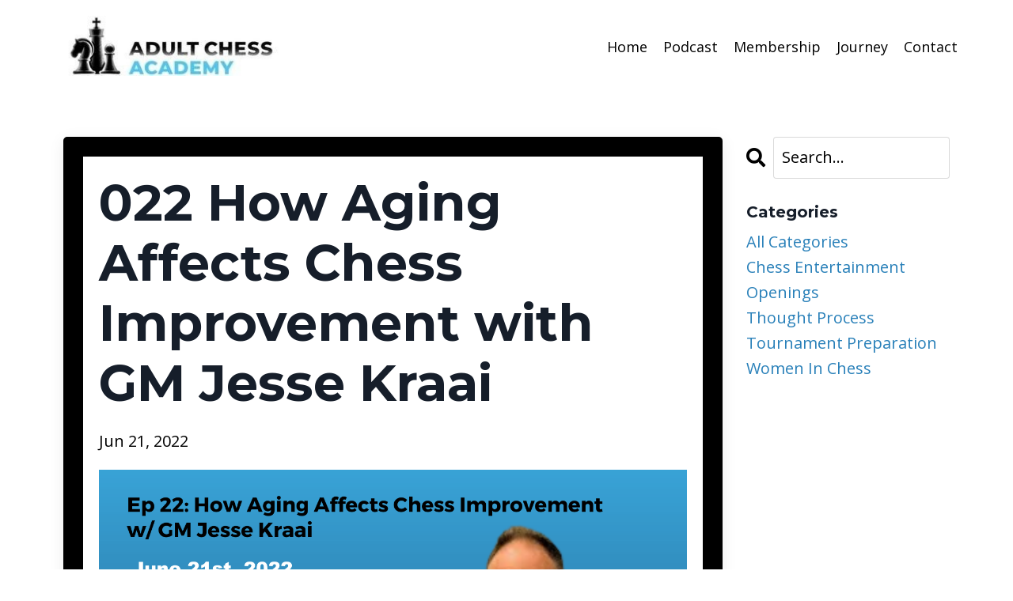

--- FILE ---
content_type: text/html; charset=utf-8
request_url: https://www.adultchessacademy.com/blog/022-How-Aging-Affects-Chess-Improvement-with-GM-Jesse-Krai
body_size: 9106
content:
<!doctype html>
<html lang="en">
  <head>
    
              <meta name="csrf-param" content="authenticity_token">
              <meta name="csrf-token" content="h5yXw+px3ZtoekWXKSIoqCVxbWAPI9jrIxGw1ZEEerPpiIfjFxGlIc/QWESzgC5PIrOnl9h+0AgT7doDKVtskA==">
            
    <title>
      
        How Aging Affects Chess Improvement with GM Jesse Kraai
      
    </title>
    <meta charset="utf-8" />
    <meta http-equiv="x-ua-compatible" content="ie=edge, chrome=1">
    <meta name="viewport" content="width=device-width, initial-scale=1, shrink-to-fit=no">
    
    <meta property="og:type" content="website">
<meta property="og:url" content="https://www.adultchessacademy.com/blog/022-How-Aging-Affects-Chess-Improvement-with-GM-Jesse-Krai">
<meta name="twitter:card" content="summary_large_image">

<meta property="og:title" content="How Aging Affects Chess Improvement with GM Jesse Kraai">
<meta name="twitter:title" content="How Aging Affects Chess Improvement with GM Jesse Kraai">



<meta property="og:image" content="https://kajabi-storefronts-production.kajabi-cdn.com/kajabi-storefronts-production/sites/4668/images/MKfdksTRz62wiKCZlHeM_file.jpg">
<meta name="twitter:image" content="https://kajabi-storefronts-production.kajabi-cdn.com/kajabi-storefronts-production/sites/4668/images/MKfdksTRz62wiKCZlHeM_file.jpg">


    
      <link href="https://kajabi-storefronts-production.kajabi-cdn.com/kajabi-storefronts-production/sites/4668/images/ZC83zrlS4C7fQ4TUxEcc_file.jpg?v=2" rel="shortcut icon" />
    
    <link rel="canonical" href="https://www.adultchessacademy.com/blog/022-How-Aging-Affects-Chess-Improvement-with-GM-Jesse-Krai" />

    <!-- Google Fonts ====================================================== -->
    
      <link href="//fonts.googleapis.com/css?family=Open+Sans:400,700,400italic,700italic|Montserrat:400,700,400italic,700italic" rel="stylesheet" type="text/css">
    

    <!-- Kajabi CSS ======================================================== -->
    <link rel="stylesheet" media="screen" href="https://kajabi-app-assets.kajabi-cdn.com/assets/core-0d125629e028a5a14579c81397830a1acd5cf5a9f3ec2d0de19efb9b0795fb03.css" />

    

    <link rel="stylesheet" href="https://use.fontawesome.com/releases/v5.15.2/css/all.css" crossorigin="anonymous">

    <link rel="stylesheet" media="screen" href="https://kajabi-storefronts-production.kajabi-cdn.com/kajabi-storefronts-production/themes/2149844950/assets/styles.css?17391425446341388" />

    <!-- Customer CSS ====================================================== -->
    <link rel="stylesheet" media="screen" href="https://kajabi-storefronts-production.kajabi-cdn.com/kajabi-storefronts-production/themes/2149844950/assets/overrides.css?17391425446341388" />
    <style>
  /* Custom CSS Added Via Theme Settings */
  /* CSS Overrides go here */
</style>


    <!-- Kajabi Editor Only CSS ============================================ -->
    

    <!-- Header hook ======================================================= -->
    <link rel="alternate" type="application/rss+xml" title="Episodes for The Chess Experience" href="https://www.adultchessacademy.com/blog.rss" /><script type="text/javascript">
  var Kajabi = Kajabi || {};
</script>
<script type="text/javascript">
  Kajabi.currentSiteUser = {
    "id" : "-1",
    "type" : "Guest",
    "contactId" : "",
  };
</script>
<script type="text/javascript">
  Kajabi.theme = {
    activeThemeName: "Streamlined Home",
    previewThemeId: null,
    editor: false
  };
</script>
<meta name="turbo-prefetch" content="false">
<script>
(function(i,s,o,g,r,a,m){i['GoogleAnalyticsObject']=r;i[r]=i[r]||function(){
(i[r].q=i[r].q||[]).push(arguments)
},i[r].l=1*new Date();a=s.createElement(o),
m=s.getElementsByTagName(o)[0];a.async=1;a.src=g;m.parentNode.insertBefore(a,m)
})(window,document,'script','//www.google-analytics.com/analytics.js','ga');
ga('create', 'UA-219989378-1', 'auto', {});
ga('send', 'pageview');
</script>
<style type="text/css">
  #editor-overlay {
    display: none;
    border-color: #2E91FC;
    position: absolute;
    background-color: rgba(46,145,252,0.05);
    border-style: dashed;
    border-width: 3px;
    border-radius: 3px;
    pointer-events: none;
    cursor: pointer;
    z-index: 10000000000;
  }
  .editor-overlay-button {
    color: white;
    background: #2E91FC;
    border-radius: 2px;
    font-size: 13px;
    margin-inline-start: -24px;
    margin-block-start: -12px;
    padding-block: 3px;
    padding-inline: 10px;
    text-transform:uppercase;
    font-weight:bold;
    letter-spacing:1.5px;

    left: 50%;
    top: 50%;
    position: absolute;
  }
</style>
<script src="https://kajabi-app-assets.kajabi-cdn.com/vite/assets/track_analytics-999259ad.js" crossorigin="anonymous" type="module"></script><link rel="modulepreload" href="https://kajabi-app-assets.kajabi-cdn.com/vite/assets/stimulus-576c66eb.js" as="script" crossorigin="anonymous">
<link rel="modulepreload" href="https://kajabi-app-assets.kajabi-cdn.com/vite/assets/track_product_analytics-9c66ca0a.js" as="script" crossorigin="anonymous">
<link rel="modulepreload" href="https://kajabi-app-assets.kajabi-cdn.com/vite/assets/stimulus-e54d982b.js" as="script" crossorigin="anonymous">
<link rel="modulepreload" href="https://kajabi-app-assets.kajabi-cdn.com/vite/assets/trackProductAnalytics-3d5f89d8.js" as="script" crossorigin="anonymous">      <script type="text/javascript">
        if (typeof (window.rudderanalytics) === "undefined") {
          !function(){"use strict";window.RudderSnippetVersion="3.0.3";var sdkBaseUrl="https://cdn.rudderlabs.com/v3"
          ;var sdkName="rsa.min.js";var asyncScript=true;window.rudderAnalyticsBuildType="legacy",window.rudderanalytics=[]
          ;var e=["setDefaultInstanceKey","load","ready","page","track","identify","alias","group","reset","setAnonymousId","startSession","endSession","consent"]
          ;for(var n=0;n<e.length;n++){var t=e[n];window.rudderanalytics[t]=function(e){return function(){
          window.rudderanalytics.push([e].concat(Array.prototype.slice.call(arguments)))}}(t)}try{
          new Function('return import("")'),window.rudderAnalyticsBuildType="modern"}catch(a){}
          if(window.rudderAnalyticsMount=function(){
          "undefined"==typeof globalThis&&(Object.defineProperty(Object.prototype,"__globalThis_magic__",{get:function get(){
          return this},configurable:true}),__globalThis_magic__.globalThis=__globalThis_magic__,
          delete Object.prototype.__globalThis_magic__);var e=document.createElement("script")
          ;e.src="".concat(sdkBaseUrl,"/").concat(window.rudderAnalyticsBuildType,"/").concat(sdkName),e.async=asyncScript,
          document.head?document.head.appendChild(e):document.body.appendChild(e)
          },"undefined"==typeof Promise||"undefined"==typeof globalThis){var d=document.createElement("script")
          ;d.src="https://polyfill-fastly.io/v3/polyfill.min.js?version=3.111.0&features=Symbol%2CPromise&callback=rudderAnalyticsMount",
          d.async=asyncScript,document.head?document.head.appendChild(d):document.body.appendChild(d)}else{
          window.rudderAnalyticsMount()}window.rudderanalytics.load("2apYBMHHHWpiGqicceKmzPebApa","https://kajabiaarnyhwq.dataplane.rudderstack.com",{})}();
        }
      </script>
      <script type="text/javascript">
        if (typeof (window.rudderanalytics) !== "undefined") {
          rudderanalytics.page({"account_id":"4536","site_id":"4668"});
        }
      </script>
      <script type="text/javascript">
        if (typeof (window.rudderanalytics) !== "undefined") {
          (function () {
            function AnalyticsClickHandler (event) {
              const targetEl = event.target.closest('a') || event.target.closest('button');
              if (targetEl) {
                rudderanalytics.track('Site Link Clicked', Object.assign(
                  {"account_id":"4536","site_id":"4668"},
                  {
                    link_text: targetEl.textContent.trim(),
                    link_href: targetEl.href,
                    tag_name: targetEl.tagName,
                  }
                ));
              }
            };
            document.addEventListener('click', AnalyticsClickHandler);
          })();
        }
      </script>
<meta name='site_locale' content='en'><style type="text/css">
  /* Font Awesome 4 */
  .fa.fa-twitter{
    font-family:sans-serif;
  }
  .fa.fa-twitter::before{
    content:"𝕏";
    font-size:1.2em;
  }

  /* Font Awesome 5 */
  .fab.fa-twitter{
    font-family:sans-serif;
  }
  .fab.fa-twitter::before{
    content:"𝕏";
    font-size:1.2em;
  }
</style>
<link rel="stylesheet" href="https://cdn.jsdelivr.net/npm/@kajabi-ui/styles@1.0.4/dist/kajabi_products/kajabi_products.css" />
<script type="module" src="https://cdn.jsdelivr.net/npm/@pine-ds/core@3.14.0/dist/pine-core/pine-core.esm.js"></script>
<script nomodule src="https://cdn.jsdelivr.net/npm/@pine-ds/core@3.14.0/dist/pine-core/index.esm.js"></script>


  </head>

  <style>
  body {
    
      
    
  }
</style>

  <body id="encore-theme" class="background-unrecognized">
    


    <div id="section-header" data-section-id="header">

<style>
  /* Default Header Styles */
  .header {
    
      background-color: #FFFFFF;
    
    font-size: 18px;
  }
  .header a,
  .header a.link-list__link,
  .header a.link-list__link:hover,
  .header a.social-icons__icon,
  .header .user__login a,
  .header .dropdown__item a,
  .header .dropdown__trigger:hover {
    color: #000000;
  }
  .header .dropdown__trigger {
    color: #000000 !important;
  }
  /* Mobile Header Styles */
  @media (max-width: 767px) {
    .header {
      
      font-size: 16px;
    }
    
    .header .hamburger__slices .hamburger__slice {
      
        background-color: ;
      
    }
    
      .header a.link-list__link, .dropdown__item a, .header__content--mobile {
        text-align: left;
      }
    
    .header--overlay .header__content--mobile  {
      padding-bottom: 20px;
    }
  }
  /* Sticky Styles */
  
</style>

<div class="hidden">
  
    
  
    
  
    
  
  
  
  
</div>

<header class="header header--static    header--close-on-scroll" kjb-settings-id="sections_header_settings_background_color">
  <div class="hello-bars">
    
      
    
      
    
      
    
  </div>
  
    <div class="header__wrap">
      <div class="header__content header__content--desktop background-unrecognized">
        <div class="container header__container media justify-content-left">
          
            
                <style>
@media (min-width: 768px) {
  #block-1555988494486 {
    text-align: left;
  }
} 
</style>

<div id="block-1555988494486" class="header__block header__block--logo header__block--show header__switch-content " kjb-settings-id="sections_header_blocks_1555988494486_settings_stretch">
  <style>
  #block-1555988494486 {
    line-height: 1;
  }
  #block-1555988494486 .logo__image {
    display: block;
    width: 350px;
  }
  #block-1555988494486 .logo__text {
    color: ;
  }
</style>

<a class="logo" href="/">
  
    
      <img class="logo__image" src="https://kajabi-storefronts-production.kajabi-cdn.com/kajabi-storefronts-production/themes/2149844950/settings_images/mlzUD6Rl2BrLElExZwEA_file.jpg" kjb-settings-id="sections_header_blocks_1555988494486_settings_logo" alt="Header Logo" />
    
  
</a>

</div>

              
          
            
                <style>
@media (min-width: 768px) {
  #block-1555988491313 {
    text-align: right;
  }
} 
</style>

<div id="block-1555988491313" class="header__block header__switch-content header__block--menu stretch" kjb-settings-id="sections_header_blocks_1555988491313_settings_stretch">
  <div class="link-list justify-content-right" kjb-settings-id="sections_header_blocks_1555988491313_settings_menu">
  
    <a class="link-list__link" href="https://www.adultchessacademy.com/" >Home</a>
  
    <a class="link-list__link" href="https://www.adultchessacademy.com/thechessexperience" >Podcast</a>
  
    <a class="link-list__link" href="https://www.adultchessacademy.com/chess-improver-monthly" >Membership</a>
  
    <a class="link-list__link" href="https://www.adultchessacademy.com/coaching-with-andras-toth-and-daniel-lona" >Journey</a>
  
    <a class="link-list__link" href="https://www.adultchessacademy.com/contact-1" >Contact</a>
  
</div>

</div>

              
          
            
                <style>
@media (min-width: 768px) {
  #block-1602256221872 {
    text-align: right;
  }
} 
</style>

<div id="block-1602256221872" class="header__block header__switch-content header__block--menu " kjb-settings-id="sections_header_blocks_1602256221872_settings_stretch">
  <div class="link-list justify-content-right" kjb-settings-id="sections_header_blocks_1602256221872_settings_menu">
  
</div>

</div>

              
          
          
            <div class="hamburger hidden--desktop" kjb-settings-id="sections_header_settings_hamburger_color">
              <div class="hamburger__slices">
                <div class="hamburger__slice hamburger--slice-1"></div>
                <div class="hamburger__slice hamburger--slice-2"></div>
                <div class="hamburger__slice hamburger--slice-3"></div>
                <div class="hamburger__slice hamburger--slice-4"></div>
              </div>
            </div>
          
        </div>
      </div>
      <div class="header__content header__content--mobile">
        <div class="header__switch-content header__spacer"></div>
      </div>
    </div>
  
</header>

</div>
    <main>
      <div data-dynamic-sections=blog_post><div id="section-1599688991346" data-section-id="1599688991346"><style>
  
  .blog-post-body {
    background-color: ;
  }
  .blog-post-body .sizer {
    padding-top: 0px;
    padding-bottom: 0px;
  }
  .blog-post-body .container {
    max-width: calc(1260px + 0px + 0px);
    padding-right: 0px;
    padding-left: 0px;
  }
  .blog-post-body__panel {
    background-color: #ffffff;
    border-color: ;
    border-radius: 5px;
    border-style: solid;
    border-width: 25px ;
  }
  .blog-post-body__title {
    color:  !important;
  }
  .blog-post-body__date {
    color: ;
  }
  .tag {
    color: ;
    background-color: ;
  }
  .tag:hover {
    color: ;
    background-color: ;
  }
  .blog-post-body__content {
    color: #000000;
  }
  @media (min-width: 768px) {
    
    .blog-post-body .sizer {
      padding-top: 40px;
      padding-bottom: 40px;
    }
    .blog-post-body .container {
      max-width: calc(1260px + 80px + 80px);
      padding-right: 80px;
      padding-left: 80px;
    }
  }
</style>

<section class="blog-post-body " kjb-settings-id="sections_1599688991346_settings_background_color">
  <div class="sizer">
    
    <div class="container">
      <div class="row">
        
          <div class="col-lg-9">
        
          
            <div class="blog-post-body__panel box-shadow-medium background-light">
          
            
            <div class="blog-post-body__info">
              <h1 class="blog-post-body__title">022 How Aging Affects Chess Improvement with GM Jesse Kraai</h1>
              
                <span class="blog-post-body__tags" kjb-settings-id="sections_1599688991346_settings_show_tags">
                  
                </span>
              
              
                <span class="blog-post-body__date" kjb-settings-id="sections_1599688991346_settings_show_date">Jun 21, 2022</span>
              
              
            </div>
            
              <div class="blog-post-body__media">
  
  
  
    
      <img src="https://kajabi-storefronts-production.kajabi-cdn.com/kajabi-storefronts-production/blogs/1530/images/PII9GaUFSSK0SwwATQ3U_Episode_Image.png" alt="" />
    
  


</div>

            
            <div class="blog-post-body__content">
              <div id="buzzsprout-player-10828107">&nbsp;</div>
<script src="https://www.buzzsprout.com/1927819/10828107-022-how-aging-affects-chess-improvement-with-gm-jesse-kraai.js?container_id=buzzsprout-player-10828107&amp;player=small" type="text/javascript" charset="utf-8">// <![CDATA[

// ]]></script>
<p><span style="color: #000000;"><span style="font-weight: 400;">If you&rsquo;re over 30, you might wonder:</span></span></p>
<p><span style="color: #000000;"><span style="font-weight: 400;">&ldquo;Will aging affect my chess improvement?&rdquo;</span></span></p>
<p><span style="color: #000000;"><span style="font-weight: 400;">&ldquo;Should I adjust my program any differently due to my age?&rdquo;</span></span></p>
<p><span style="color: #000000;">These are compelling but often difficult questions to answer...&nbsp;</span></p>
<p><span style="color: #000000;">On the one hand, we want to be optimistic and aim for whatever chess goal we desire, without concern over biology getting in the way...&nbsp;</span></p>
<p><span style="color: #000000;">And, yet, biology is real.&nbsp;</span></p>
<p><span style="color: #000000;">Athletes&nbsp;understand this - both amateur and professional alike.&nbsp;</span></p>
<p><span style="color: #000000;">Which is why it&rsquo;s worth taking a look at this subject with clear eyes.&nbsp;</span></p>
<p><span style="color: #000000;">To discuss this further, I brought the esteemed Grandmaster Jesse Krai, co-founder of Chess Dojo.</span></p>
<p><span style="color: #000000;">In this episode we discuss:&nbsp;</span></p>
<ul>
<li style="font-weight: 400;"><span style="font-weight: 400; color: #000000;">Would he coach someone differently if they&rsquo;re 25 versus 45?</span></li>
<li style="font-weight: 400;"><span style="font-weight: 400; color: #000000;">Have adult improvers proven the upper limit of their potential yet?&nbsp;</span></li>
<li style="font-weight: 400;"><span style="font-weight: 400; color: #000000;">Is Viktor Korchnoi&rsquo;s astonishing late-career run in his 70s instructive for adult improver potential?&nbsp;&nbsp;</span></li>
</ul>
<p><a href="https://www.chess.com/l/ChessExperiencePodcast"><span>&gt;&gt; Join my official FREE club for The Chess Experience on Chess.com&lt;&lt; (PROMOTION)</span></a></p>
<p><span style="color: #000000;"><b>Where To Find More of Jesse &amp; Chess Dojo&rsquo;s Content:&nbsp;</b></span></p>
<ul>
<li style="font-weight: 400;"><span style="color: #3498db;"><a href="https://www.twitch.tv/chessdojolive" style="color: #3498db;"><span style="font-weight: 400;">Chess Dojo - Twitch</span></a></span></li>
<li style="font-weight: 400;"><span style="color: #3498db;"><a href="https://www.youtube.com/c/ChessDojo" style="color: #3498db;"><span style="font-weight: 400;">Chess Dojo - YouTube</span></a></span></li>
<li style="font-weight: 400;"><span style="color: #3498db;"><a href="https://twitter.com/chess_dojo" style="color: #3498db;"><span style="font-weight: 400;">Chess Dojo - Twitter</span></a></span></li>
<li style="font-weight: 400;"><span style="color: #3498db;"><a href="https://www.chessdojo.shop/" style="color: #3498db;"><span style="font-weight: 400;">Chess Dojo - Website</span></a></span></li>
<li style="font-weight: 400;"><span style="color: #3498db;"><a href="https://www.chessdojo.shop/lessons-main-page" style="color: #3498db;"><span style="font-weight: 400;">Training Programs by Chess Dojo</span></a></span></li>
<li style="font-weight: 400;"><span style="color: #3498db;"><a href="https://twitter.com/JesseKraai" style="color: #3498db;"><span style="font-weight: 400;">Jesse on Twitter</span></a></span></li>
<li style="font-weight: 400;"><span style="color: #3498db;"><a href="https://www.amazon.com/gp/product/B00FW63QKS/ref=dbs_a_def_rwt_bibl_vppi_i0" style="color: #3498db;"><span style="font-weight: 400;">Jesse&rsquo;s novel, </span><i><span style="font-weight: 400;">Lisa</span></i></a></span></li>
</ul>
            </div>
            
            
            

          
            </div>
          
        </div>
        <style>
   .sidebar__panel {
     background-color: #ffffff;
     border-color: ;
     border-radius: 4px;
     border-style: none;
     border-width: 25px ;
   }
</style>

<div class="col-lg-3  sidebar__container--top  sidebar__container--hidden-mobile">
  <div class="sidebar" kjb-settings-id="sections_1599688991346_settings_show_sidebar">
    
      
        <div class="sidebar__block">
          
              <style>
  .sidebar-search__icon i {
    color: ;
  }
  .sidebar-search--1600295460576 ::-webkit-input-placeholder {
    color: ;
  }
  .sidebar-search--1600295460576 ::-moz-placeholder {
    color: ;
  }
  .sidebar-search--1600295460576 :-ms-input-placeholder {
    color: ;
  }
  .sidebar-search--1600295460576 :-moz-placeholder {
    color: ;
  }
  .sidebar-search--1600295460576 .sidebar-search__input {
    color: ;
  }
</style>

<div class="sidebar-search sidebar-search--1600295460576" kjb-settings-id="sections_1599688991346_blocks_1600295460576_settings_search_text">
  <form class="sidebar-search__form" action="/blog/search" method="get" role="search">
    <span class="sidebar-search__icon"><i class="fa fa-search"></i></span>
    <input class="form-control sidebar-search__input" type="search" name="q" placeholder="Search...">
  </form>
</div>

            
        </div>
      
        <div class="sidebar__block">
          
              <style>
  .sidebar-categories--1600295464514 {
    text-align: left;
  }
  .sidebar-categories--1600295464514 .sidebar-categories__title {
    color: ;
  }
  .sidebar-categories--1600295464514 .sidebar-categories__select {
    color:  !important;
  }
  .sidebar-categories--1600295464514 .sidebar-categories__link {
    color: ;
  }
  .sidebar-categories--1600295464514 .sidebar-categories__tag {
    color: ;
  }
</style>

<div class="sidebar-categories sidebar-categories--1600295464514">
  <p class="h5 sidebar-categories__title" kjb-settings-id="sections_1599688991346_blocks_1600295464514_settings_heading">Categories</p>
  
    <a class="sidebar-categories__link" href="/blog" kjb-settings-id="sections_1599688991346_blocks_1600295464514_settings_all_tags">All Categories</a>
    
      
        <a class="sidebar-categories__tag" href="https://www.adultchessacademy.com/blog?tag=chess+entertainment">chess entertainment</a>
      
    
      
        <a class="sidebar-categories__tag" href="https://www.adultchessacademy.com/blog?tag=openings">openings</a>
      
    
      
        <a class="sidebar-categories__tag" href="https://www.adultchessacademy.com/blog?tag=thought+process">thought process</a>
      
    
      
        <a class="sidebar-categories__tag" href="https://www.adultchessacademy.com/blog?tag=tournament+preparation">tournament preparation</a>
      
    
      
        <a class="sidebar-categories__tag" href="https://www.adultchessacademy.com/blog?tag=women+in+chess">women in chess</a>
      
    
  
</div>

            
        </div>
      
    
  </div>
</div>

      </div>
    </div>
  </div>
</section>

</div><div id="section-1647293263072" data-section-id="1647293263072"><style>
  
  #section-1647293263072 .section__overlay {
    position: absolute;
    width: 100%;
    height: 100%;
    left: 0;
    top: 0;
    background-color: ;
  }
  #section-1647293263072 .sizer {
    padding-top: 0px;
    padding-bottom: 0px;
  }
  #section-1647293263072 .container {
    max-width: calc(1260px + 0px + 0px);
    padding-right: 0px;
    padding-left: 0px;
    
  }
  #section-1647293263072 .row {
    
  }
  #section-1647293263072 .container--full {
    width: 100%;
    max-width: calc(100% + 0px + 0px);
  }
  @media (min-width: 768px) {
    
    #section-1647293263072 .sizer {
      padding-top: 0px;
      padding-bottom: 0px;
    }
    #section-1647293263072 .container {
      max-width: calc(1260px + 40px + 40px);
      padding-right: 40px;
      padding-left: 40px;
    }
    #section-1647293263072 .container--full {
      max-width: calc(100% + 40px + 40px);
    }
  }
  
    #section-1647293263072 .row {
      -webkit-box-align: stretch !important;
      -ms-flex-align: stretch !important;
      align-items: stretch !important;
    }
  
  
</style>


<section kjb-settings-id="sections_1647293263072_settings_background_color"
  class="section
  
  
   "
  data-reveal-event=""
  data-reveal-offset=""
  data-reveal-units="seconds">
  <div class="sizer ">
    
    <div class="section__overlay"></div>
    <div class="container ">
      <div class="row align-items-center justify-content-left">
        
          




<style>
  /* flush setting */
  
  
  /* margin settings */
  #block-1647293263072_0, [data-slick-id="1647293263072_0"] {
    margin-top: -11px;
    margin-right: 0px;
    margin-bottom: 0px;
    margin-left: 0px;
  }
  #block-1647293263072_0 .block, [data-slick-id="1647293263072_0"] .block {
    /* border settings */
    border: 4px none black;
    border-radius: 0px;
    

    /* background color */
    
    /* default padding for mobile */
    
    
    
    /* mobile padding overrides */
    
      padding: 0;
    
    
    
    
    
  }

  @media (min-width: 768px) {
    /* desktop margin settings */
    #block-1647293263072_0, [data-slick-id="1647293263072_0"] {
      margin-top: -45px;
      margin-right: 0px;
      margin-bottom: 0px;
      margin-left: 0px;
    }
    #block-1647293263072_0 .block, [data-slick-id="1647293263072_0"] .block {
      /* default padding for desktop  */
      
      
      /* desktop padding overrides */
      
        padding: 0;
      
      
        padding-top: 0px;
      
      
      
      
    }
  }
  /* mobile text align */
  @media (max-width: 767px) {
    #block-1647293263072_0, [data-slick-id="1647293263072_0"] {
      text-align: ;
    }
  }
</style>



<div
  id="block-1647293263072_0"
  class="
  block-type--image
  text-
  col-9
  
  
  
    
  
  
  "
  "
  data-reveal-event=""
  data-reveal-offset=""
  data-reveal-units="seconds"
  
    kjb-settings-id="sections_1647293263072_blocks_1647293263072_0_settings_width"
    >
  <div class="block
    box-shadow-none
    "
    
      data-aos="none"
      data-aos-delay="0"
      data-aos-duration="0"
    
    >
    
    <style>
  #block-1647293263072_0 .block,
  [data-slick-id="1647293263072_0"] .block {
    display: flex;
    justify-content: flex-start;
  }
  #block-1647293263072_0 .image,
  [data-slick-id="1647293263072_0"] .image {
    width: 100%;
    overflow: hidden;
    
    border-radius: 2px;
    
  }
  #block-1647293263072_0 .image__image,
  [data-slick-id="1647293263072_0"] .image__image {
    width: 100%;
    
  }
  #block-1647293263072_0 .image__overlay,
  [data-slick-id="1647293263072_0"] .image__overlay {
    
      opacity: 0;
    
    background-color: #fff;
    border-radius: 2px;
    
  }
  
  #block-1647293263072_0 .image__overlay-text,
  [data-slick-id="1647293263072_0"] .image__overlay-text {
    color:  !important;
  }
  @media (min-width: 768px) {
    #block-1647293263072_0 .block,
    [data-slick-id="1647293263072_0"] .block {
        display: flex;
        justify-content: flex-start;
    }
    #block-1647293263072_0 .image__overlay,
    [data-slick-id="1647293263072_0"] .image__overlay {
      
        opacity: 0;
      
    }
    #block-1647293263072_0 .image__overlay:hover {
      opacity: 1;
    }
  }
  
</style>

<div class="image">
  
    
      <a class="image__link" href="patreon.com/thechessexperience"  >
    
        <img class="image__image" src="https://kajabi-storefronts-production.kajabi-cdn.com/kajabi-storefronts-production/file-uploads/themes/2149844950/settings_images/da1e87b-8e11-7c82-e1bb-5444b14d2ba_Patreon_Ad.png" kjb-settings-id="sections_1647293263072_blocks_1647293263072_0_settings_image" alt="" />
    
      </a>
    
    
  
</div>

  </div>
</div>


        
          




<style>
  /* flush setting */
  
  
  /* margin settings */
  #block-1663883925819, [data-slick-id="1663883925819"] {
    margin-top: -14px;
    margin-right: 0px;
    margin-bottom: 0px;
    margin-left: 0px;
  }
  #block-1663883925819 .block, [data-slick-id="1663883925819"] .block {
    /* border settings */
    border: 4px none black;
    border-radius: 0px;
    

    /* background color */
    
    /* default padding for mobile */
    
    
    
    /* mobile padding overrides */
    
      padding: 0;
    
    
    
    
    
  }

  @media (min-width: 768px) {
    /* desktop margin settings */
    #block-1663883925819, [data-slick-id="1663883925819"] {
      margin-top: -16px;
      margin-right: 0px;
      margin-bottom: 0px;
      margin-left: 0px;
    }
    #block-1663883925819 .block, [data-slick-id="1663883925819"] .block {
      /* default padding for desktop  */
      
      
      /* desktop padding overrides */
      
        padding: 0;
      
      
        padding-top: 0px;
      
      
      
      
    }
  }
  /* mobile text align */
  @media (max-width: 767px) {
    #block-1663883925819, [data-slick-id="1663883925819"] {
      text-align: ;
    }
  }
</style>



<div
  id="block-1663883925819"
  class="
  block-type--image
  text-
  col-9
  
  
  
    
  
  
  "
  "
  data-reveal-event=""
  data-reveal-offset=""
  data-reveal-units="seconds"
  
    kjb-settings-id="sections_1647293263072_blocks_1663883925819_settings_width"
    >
  <div class="block
    box-shadow-none
    "
    
      data-aos="none"
      data-aos-delay="0"
      data-aos-duration="0"
    
    >
    
    <style>
  #block-1663883925819 .block,
  [data-slick-id="1663883925819"] .block {
    display: flex;
    justify-content: flex-start;
  }
  #block-1663883925819 .image,
  [data-slick-id="1663883925819"] .image {
    width: 100%;
    overflow: hidden;
    
    border-radius: 2px;
    
  }
  #block-1663883925819 .image__image,
  [data-slick-id="1663883925819"] .image__image {
    width: 100%;
    
  }
  #block-1663883925819 .image__overlay,
  [data-slick-id="1663883925819"] .image__overlay {
    
      opacity: 0;
    
    background-color: #fff;
    border-radius: 2px;
    
  }
  
  #block-1663883925819 .image__overlay-text,
  [data-slick-id="1663883925819"] .image__overlay-text {
    color:  !important;
  }
  @media (min-width: 768px) {
    #block-1663883925819 .block,
    [data-slick-id="1663883925819"] .block {
        display: flex;
        justify-content: flex-start;
    }
    #block-1663883925819 .image__overlay,
    [data-slick-id="1663883925819"] .image__overlay {
      
        opacity: 0;
      
    }
    #block-1663883925819 .image__overlay:hover {
      opacity: 1;
    }
  }
  
</style>

<div class="image">
  
    
      <a class="image__link" href="/resource_redirect/landing_pages/2148776929"  >
    
        <img class="image__image" src="https://kajabi-storefronts-production.kajabi-cdn.com/kajabi-storefronts-production/themes/2149844950/settings_images/Mxo9hQjaSPOv9WHfeaVw_CIM_Ad_2.png" kjb-settings-id="sections_1647293263072_blocks_1663883925819_settings_image" alt="" />
    
      </a>
    
    
  
</div>

  </div>
</div>


        
          




<style>
  /* flush setting */
  
  
  /* margin settings */
  #block-1661114429818, [data-slick-id="1661114429818"] {
    margin-top: -11px;
    margin-right: 0px;
    margin-bottom: 0px;
    margin-left: 0px;
  }
  #block-1661114429818 .block, [data-slick-id="1661114429818"] .block {
    /* border settings */
    border: 4px none black;
    border-radius: 0px;
    

    /* background color */
    
    /* default padding for mobile */
    
    
    
    /* mobile padding overrides */
    
      padding: 0;
    
    
    
    
    
  }

  @media (min-width: 768px) {
    /* desktop margin settings */
    #block-1661114429818, [data-slick-id="1661114429818"] {
      margin-top: -10px;
      margin-right: 0px;
      margin-bottom: 0px;
      margin-left: 0px;
    }
    #block-1661114429818 .block, [data-slick-id="1661114429818"] .block {
      /* default padding for desktop  */
      
      
      /* desktop padding overrides */
      
        padding: 0;
      
      
        padding-top: 0px;
      
      
      
      
    }
  }
  /* mobile text align */
  @media (max-width: 767px) {
    #block-1661114429818, [data-slick-id="1661114429818"] {
      text-align: ;
    }
  }
</style>



<div
  id="block-1661114429818"
  class="
  block-type--image
  text-
  col-9
  
  
  
    
  
  
  "
  "
  data-reveal-event=""
  data-reveal-offset=""
  data-reveal-units="seconds"
  
    kjb-settings-id="sections_1647293263072_blocks_1661114429818_settings_width"
    >
  <div class="block
    box-shadow-none
    "
    
      data-aos="none"
      data-aos-delay="0"
      data-aos-duration="0"
    
    >
    
    <style>
  #block-1661114429818 .block,
  [data-slick-id="1661114429818"] .block {
    display: flex;
    justify-content: flex-start;
  }
  #block-1661114429818 .image,
  [data-slick-id="1661114429818"] .image {
    width: 100%;
    overflow: hidden;
    
    border-radius: 2px;
    
  }
  #block-1661114429818 .image__image,
  [data-slick-id="1661114429818"] .image__image {
    width: 100%;
    
  }
  #block-1661114429818 .image__overlay,
  [data-slick-id="1661114429818"] .image__overlay {
    
      opacity: 0;
    
    background-color: #fff;
    border-radius: 2px;
    
  }
  
  #block-1661114429818 .image__overlay-text,
  [data-slick-id="1661114429818"] .image__overlay-text {
    color:  !important;
  }
  @media (min-width: 768px) {
    #block-1661114429818 .block,
    [data-slick-id="1661114429818"] .block {
        display: flex;
        justify-content: flex-start;
    }
    #block-1661114429818 .image__overlay,
    [data-slick-id="1661114429818"] .image__overlay {
      
        opacity: 0;
      
    }
    #block-1661114429818 .image__overlay:hover {
      opacity: 1;
    }
  }
  
</style>

<div class="image">
  
    
      <a class="image__link" href="#two-step"  data-target="#two-step" data-toggle="modal"  >
    
        <img class="image__image" src="https://kajabi-storefronts-production.kajabi-cdn.com/kajabi-storefronts-production/themes/2149844950/settings_images/RRi1P5XTAGWin7qCXBpb_Podcast_Blog_CTA.jpg" kjb-settings-id="sections_1647293263072_blocks_1661114429818_settings_image" alt="" />
    
      </a>
    
    
  
</div>

  </div>
</div>


        
      </div>
    </div>
  </div>
</section>
</div></div>
    </main>
    <div id="section-footer" data-section-id="footer">
<style>
  .footer {
    background-color: #000000;
  }
  .footer, .footer__block {
    font-size: 16px;
    color: ;
  }
  .footer .logo__text {
    color: ;
  }
  .footer .link-list__links {
    width: 100%;
  }
  .footer a.link-list__link {
    color: ;
  }
  .footer .link-list__link:hover {
    color: ;
  }
  .copyright {
    color: ;
  }
  @media (min-width: 768px) {
    .footer, .footer__block {
      font-size: 18px;
    }
  }
  .powered-by a {
    color:  !important;
  }
  
</style>

<footer class="footer   background-dark  " kjb-settings-id="sections_footer_settings_background_color">
  <div class="footer__content">
    <div class="container footer__container media">
      
        
            <div id="block-1555988525205" class="footer__block ">
  <span class="copyright" kjb-settings-id="sections_footer_blocks_1555988525205_settings_copyright" role="presentation">
  &copy; 2026 Adult Chess Academy
</span>

</div>

          
      
        
            <div id="block-1644296587596" class="footer__block ">
  <style>
  .social-icons--1644296587596 .social-icons__icons {
    justify-content: 
  }
  .social-icons--1644296587596 .social-icons__icon {
    color: #45c7ff !important;
  }
  .social-icons--1644296587596.social-icons--round .social-icons__icon {
    background-color: #45c7ff;
  }
  .social-icons--1644296587596.social-icons--square .social-icons__icon {
    background-color: #45c7ff;
  }
  
    
  
  @media (min-width: 768px) {
    .social-icons--1644296587596 .social-icons__icons {
      justify-content: 
    }
  }
</style>

<div class="social-icons social-icons-- social-icons--1644296587596" kjb-settings-id="sections_footer_blocks_1644296587596_settings_social_icons_text_color">
  <div class="social-icons__icons">
    

  <a class="social-icons__icon social-icons__icon--" href="https://twitter.com/Lona_Chess"  kjb-settings-id="sections_footer_blocks_1644296587596_settings_social_icon_link_twitter">
    <i class="fab fa-twitter"></i>
  </a>







  <a class="social-icons__icon social-icons__icon--" href="https://podcasts.apple.com/us/podcast/the-chess-experience/id1607789351"  kjb-settings-id="sections_footer_blocks_1644296587596_settings_social_icon_link_itunes">
    <i class="fab fa-apple"></i>
  </a>











  <a class="social-icons__icon social-icons__icon--" href="https://open.spotify.com/show/1oVI1bQMKJkL7bjc1kKRV7?si=87e02c85259d4ca3"  kjb-settings-id="sections_footer_blocks_1644296587596_settings_social_icon_link_spotify">
    <i class="fab fa-spotify"></i>
  </a>



  </div>
</div>

</div>

        
      
    </div>
    
  <aside class="powered-by background-dark">
    <div class="container">
      <a target="_blank" rel="nofollow noopener" href="https://app.kajabi.com/r/3nLSspNz?powered_by=true">Powered by Kajabi</a>
    </div>
  </aside>


  </div>

</footer>

</div>
    <div id="section-exit_pop" data-section-id="exit_pop"><style>
  #exit-pop .modal__content {
    background: ;
  }
  
</style>






</div>
    <div id="section-two_step" data-section-id="two_step"><style>
  #two-step .modal__content {
    background: ;
  }
  
</style>

<div class="modal two-step" id="two-step" kjb-settings-id="sections_two_step_settings_two_step_edit">
  <div class="modal__content background-unrecognized">
    <div class="close-x">
      <div class="close-x__part"></div>
      <div class="close-x__part"></div>
    </div>
    <div class="modal__body row text- align-items-start justify-content-left">
      
         
              




<style>
  /* flush setting */
  
  
  /* margin settings */
  #block-1585757540189, [data-slick-id="1585757540189"] {
    margin-top: 0px;
    margin-right: 0px;
    margin-bottom: 0px;
    margin-left: 0px;
  }
  #block-1585757540189 .block, [data-slick-id="1585757540189"] .block {
    /* border settings */
    border: 4px none black;
    border-radius: 4px;
    

    /* background color */
    
    /* default padding for mobile */
    
    
    
    /* mobile padding overrides */
    
      padding: 0;
    
    
    
    
    
  }

  @media (min-width: 768px) {
    /* desktop margin settings */
    #block-1585757540189, [data-slick-id="1585757540189"] {
      margin-top: 0px;
      margin-right: 0px;
      margin-bottom: 0px;
      margin-left: 0px;
    }
    #block-1585757540189 .block, [data-slick-id="1585757540189"] .block {
      /* default padding for desktop  */
      
      
      /* desktop padding overrides */
      
        padding: 0;
      
      
      
      
      
    }
  }
  /* mobile text align */
  @media (max-width: 767px) {
    #block-1585757540189, [data-slick-id="1585757540189"] {
      text-align: ;
    }
  }
</style>



<div
  id="block-1585757540189"
  class="
  block-type--image
  text-
  col-12
  
  
  
  
  "
  "
  data-reveal-event=""
  data-reveal-offset=""
  data-reveal-units=""
  
    kjb-settings-id="sections_two_step_blocks_1585757540189_settings_width"
    >
  <div class="block
    box-shadow-none
    "
    
      data-aos="-"
      data-aos-delay=""
      data-aos-duration=""
    
    >
    
    <style>
  #block-1585757540189 .block,
  [data-slick-id="1585757540189"] .block {
    display: flex;
    justify-content: flex-start;
  }
  #block-1585757540189 .image,
  [data-slick-id="1585757540189"] .image {
    width: 100%;
    overflow: hidden;
    
    border-radius: 4px;
    
  }
  #block-1585757540189 .image__image,
  [data-slick-id="1585757540189"] .image__image {
    width: 100%;
    
  }
  #block-1585757540189 .image__overlay,
  [data-slick-id="1585757540189"] .image__overlay {
    
      opacity: 0;
    
    background-color: #fff;
    border-radius: 4px;
    
  }
  
  #block-1585757540189 .image__overlay-text,
  [data-slick-id="1585757540189"] .image__overlay-text {
    color:  !important;
  }
  @media (min-width: 768px) {
    #block-1585757540189 .block,
    [data-slick-id="1585757540189"] .block {
        display: flex;
        justify-content: flex-start;
    }
    #block-1585757540189 .image__overlay,
    [data-slick-id="1585757540189"] .image__overlay {
      
        opacity: 0;
      
    }
    #block-1585757540189 .image__overlay:hover {
      opacity: 1;
    }
  }
  
</style>

<div class="image">
  
    
        <img class="image__image" src="https://kajabi-storefronts-production.kajabi-cdn.com/kajabi-storefronts-production/themes/2149844950/settings_images/BJU6S5ISzqWA3g1sdpmQ_file.jpg" kjb-settings-id="sections_two_step_blocks_1585757540189_settings_image" alt="" />
    
    
  
</div>

  </div>
</div>


            
      
         
              




<style>
  /* flush setting */
  
  
  /* margin settings */
  #block-1585757543890, [data-slick-id="1585757543890"] {
    margin-top: 0px;
    margin-right: 0px;
    margin-bottom: 0px;
    margin-left: 0px;
  }
  #block-1585757543890 .block, [data-slick-id="1585757543890"] .block {
    /* border settings */
    border: 4px none black;
    border-radius: 4px;
    

    /* background color */
    
    /* default padding for mobile */
    
    
    
    /* mobile padding overrides */
    
    
    
    
    
  }

  @media (min-width: 768px) {
    /* desktop margin settings */
    #block-1585757543890, [data-slick-id="1585757543890"] {
      margin-top: 0px;
      margin-right: 0px;
      margin-bottom: 0px;
      margin-left: 0px;
    }
    #block-1585757543890 .block, [data-slick-id="1585757543890"] .block {
      /* default padding for desktop  */
      
      
      /* desktop padding overrides */
      
      
      
      
      
    }
  }
  /* mobile text align */
  @media (max-width: 767px) {
    #block-1585757543890, [data-slick-id="1585757543890"] {
      text-align: center;
    }
  }
</style>



<div
  id="block-1585757543890"
  class="
  block-type--form
  text-center
  col-12
  
  
  
  
  "
  "
  data-reveal-event=""
  data-reveal-offset=""
  data-reveal-units=""
  
    kjb-settings-id="sections_two_step_blocks_1585757543890_settings_width"
    >
  <div class="block
    box-shadow-none
    "
    
      data-aos="-"
      data-aos-delay=""
      data-aos-duration=""
    
    >
    
    








<style>
  #block-1585757543890 .form-btn {
    border-color: #45c7ff;
    border-radius: 4px;
    background: #45c7ff;
    color: #ffffff;
  }
  #block-1585757543890 .btn--outline {
    color: #45c7ff;
    background: transparent;
  }
  #block-1585757543890 .disclaimer-text {
    font-size: 16px;
    margin-top: 1.25rem;
    margin-bottom: 0;
    color: #888;
  }
</style>



<div class="form">
  <div kjb-settings-id="sections_two_step_blocks_1585757543890_settings_text"><h4>Get&nbsp;New Pod Alerts, Behind-the-Scenes Insights, &amp; Semi-Witty Lessons From My Journey</h4>
<p>You can also respond to my emails &amp; let me know what topics &amp;&nbsp;guests you'd like to see on the show. See you on the other side!</p></div>
  
    <form data-parsley-validate="true" data-kjb-disable-on-submit="true" action="https://www.adultchessacademy.com/forms/2147785461/form_submissions" accept-charset="UTF-8" method="post"><input name="utf8" type="hidden" value="&#x2713;" autocomplete="off" /><input type="hidden" name="authenticity_token" value="kSDUF+aH7IJrlesYg0tbNU4cta81vLKH950PtQm+lSW/UUKWClxbtPjwUBnh/0qSIVLyGHi3t41Ln2kC3DPM5w==" autocomplete="off" /><input type="text" name="website_url" autofill="off" placeholder="Skip this field" style="display: none;" /><input type="hidden" name="kjb_fk_checksum" autofill="off" value="137107a47de20033c5ebaa2e2d6ae2ec" />
      <div class="">
        <input type="hidden" name="thank_you_url" value="/resource_redirect/landing_pages/2148368139">
        
          <div class="text-field form-group"><input type="text" name="form_submission[name]" id="form_submission_name" value="" required="required" class="form-control" placeholder="First Name" /></div>
        
          <div class="email-field form-group"><input required="required" class="form-control" placeholder="Email" type="email" name="form_submission[email]" id="form_submission_email" /></div>
        
          <div class="checkbox-field form-group"><input type="hidden" name="form_submission[custom_11]" id="form_submission_custom_11" value="0" autocomplete="off" /><label><input type="checkbox" name="form_submission[custom_11]" id="form_submission_custom_11" value="1" required="required" class="form-control" placeholder="I agree to be added to the email list for Daniel Lona&#39;s Adult Chess Academy. This means I will receive an email twice per week on chess improvement plus promo offers. Don’t like it? You can unsubscribe in a click." data-parsley-multiple="vriuhydf" /><span class="overlay"></span><span class="text">I agree to be added to the email list for Daniel Lona&#39;s Adult Chess Academy. This means I will receive an email twice per week on chess improvement plus promo offers. Don’t like it? You can unsubscribe in a click.</span></label></div>
        
        <button id="form-button" class="form-btn btn--solid btn--auto btn--medium" type="submit" kjb-settings-id="sections_two_step_blocks_1585757543890_settings_btn_text" role="button">
          Submit
        </button>
      </div>
    </form>
    
  
</div>

  </div>
</div>


          
      
    </div>
  </div>
</div>



</div>
    <!-- Javascripts ======================================================= -->
<script charset='ISO-8859-1' src='https://fast.wistia.com/assets/external/E-v1.js'></script>
<script charset='ISO-8859-1' src='https://fast.wistia.com/labs/crop-fill/plugin.js'></script>
<script src="https://kajabi-app-assets.kajabi-cdn.com/assets/encore_core-9ce78559ea26ee857d48a83ffa8868fa1d6e0743c6da46efe11250e7119cfb8d.js"></script>
<script src="https://kajabi-storefronts-production.kajabi-cdn.com/kajabi-storefronts-production/themes/2149844950/assets/scripts.js?17391425446341388"></script>



<!-- Customer JS ======================================================= -->
<script>
  /* Custom JS Added Via Theme Settings */
  /* Javascript code goes here */
</script>


  </body>
</html>

--- FILE ---
content_type: image/svg+xml
request_url: https://assets.buzzsprout.com/assets/public_players/listen_on-b547ac98398b46fe853996d648dce31e6681ec77f2970d96582216a9bc0dd22a.svg
body_size: 26399
content:
<?xml version="1.0" encoding="UTF-8"?>
<svg width="915px" height="28px" viewBox="0 0 915 28" version="1.1" xmlns="http://www.w3.org/2000/svg" xmlns:xlink="http://www.w3.org/1999/xlink">
    <title>listen_on</title>
    <defs>
        <linearGradient x1="50%" y1="0%" x2="50%" y2="100%" id="linearGradient-1">
            <stop stop-color="#F452FF" offset="0%"></stop>
            <stop stop-color="#832BC1" offset="100%"></stop>
        </linearGradient>
    </defs>
    <g id="Page-1" stroke="none" stroke-width="1" fill="none" fill-rule="evenodd">
        <g id="New-Player" transform="translate(-88.000000, -101.000000)">
            <path d="M86.9379359,133.997909 C86.6184979,133.997909 86.3068178,133.99383 85.9898958,133.98672 C85.4037527,133.970302 84.7085792,133.937676 84.0303892,133.816166 C83.3904647,133.700722 82.8218294,133.51281 82.2935562,133.243229 C81.7468317,132.966538 81.2554612,132.609118 80.8289846,132.180174 C80.394855,131.755411 80.038095,131.26728 79.759124,130.719858 C79.4872819,130.19199 79.3015109,129.625222 79.1898596,128.986929 C79.0618538,128.283384 79.0291447,127.569487 79.0153062,127.026247 C79.0087015,126.80571 79,126.071421 79,126.071421 L79,101.915194 C79,101.915194 79.0092256,101.192199 79.0153062,100.979818 C79.0291447,100.431977 79.0618538,99.7187075 79.1888113,99.0221688 C79.3009868,98.3804246 79.4867578,97.8141797 79.7585998,97.2841159 C80.0370467,96.7357524 80.3943308,96.2451114 80.8227993,95.8223361 C81.2564047,95.389313 81.749872,95.0309526 82.2929272,94.7531109 C82.8314744,94.4804978 83.3991662,94.29405 84.0261957,94.1843564 C84.7320626,94.0582453 85.4477842,94.0265607 85.9924119,94.0127575 L86.9384601,94 L233.056298,94 L234.013564,94.0132804 C234.551063,94.0265607 235.266679,94.0582453 235.961853,94.1833107 C236.593495,94.2936317 237.164856,94.4810206 237.713573,94.756248 C238.251072,95.0309526 238.74349,95.3894175 239.172483,95.8182579 C239.601476,96.24302 239.960752,96.7362752 240.245384,97.2867301 C240.515653,97.8212904 240.699957,98.3875353 240.806471,99.0109798 C240.928292,99.67071 240.966138,100.348217 240.988678,100.984419 C240.991718,101.28056 240.991718,101.598662 240.991718,101.915194 C241,102.30733 241,102.68054 241,103.056886 L241,124.941964 C241,125.321866 241,125.692565 240.991718,126.066297 C240.991718,126.406358 240.991718,126.717871 240.987629,127.038482 C240.966138,127.654293 240.928292,128.331381 240.808463,128.976681 C240.699957,129.618007 240.515653,130.184775 240.242344,130.722995 C239.959808,131.266234 239.600427,131.757398 239.17762,132.172017 C238.744539,132.609118 238.253063,132.965492 237.710532,133.241242 C237.166848,133.516888 236.611947,133.699676 235.961853,133.816166 C235.290268,133.937676 234.595094,133.970302 234.002241,133.98672 C233.695174,133.99383 233.373639,133.997909 233.061435,133.997909 L231.925003,134 L86.9379359,133.997909 Z" id="Path" fill="#000000"></path>
            <path d="M563.937936,133.997909 C563.618498,133.997909 563.306818,133.99383 562.989896,133.98672 C562.403753,133.970302 561.708579,133.937676 561.030389,133.816166 C560.390465,133.700722 559.821829,133.51281 559.293556,133.243229 C558.746832,132.966538 558.255461,132.609118 557.828985,132.180174 C557.394855,131.755411 557.038095,131.26728 556.759124,130.719858 C556.487282,130.19199 556.301511,129.625222 556.18986,128.986929 C556.061854,128.283384 556.029145,127.569487 556.015306,127.026247 C556.008701,126.80571 556,126.071421 556,126.071421 L556,101.915194 C556,101.915194 556.009226,101.192199 556.015306,100.979818 C556.029145,100.431977 556.061854,99.7187075 556.188811,99.0221688 C556.300987,98.3804246 556.486758,97.8141797 556.7586,97.2841159 C557.037047,96.7357524 557.394331,96.2451114 557.822799,95.8223361 C558.256405,95.389313 558.749872,95.0309526 559.292927,94.7531109 C559.831474,94.4804978 560.399166,94.29405 561.026196,94.1843564 C561.732063,94.0582453 562.447784,94.0265607 562.992412,94.0127575 L563.93846,94 L720.056298,94 L721.013564,94.0132804 C721.551063,94.0265607 722.266679,94.0582453 722.961853,94.1833107 C723.593495,94.2936317 724.164856,94.4810206 724.713573,94.756248 C725.251072,95.0309526 725.74349,95.3894175 726.172483,95.8182579 C726.601476,96.24302 726.960752,96.7362752 727.245384,97.2867301 C727.515653,97.8212904 727.699957,98.3875353 727.806471,99.0109798 C727.928292,99.67071 727.966138,100.348217 727.988678,100.984419 C727.991718,101.28056 727.991718,101.598662 727.991718,101.915194 C728,102.30733 728,102.68054 728,103.056886 L728,124.941964 C728,125.321866 728,125.692565 727.991718,126.066297 C727.991718,126.406358 727.991718,126.717871 727.987629,127.038482 C727.966138,127.654293 727.928292,128.331381 727.808463,128.976681 C727.699957,129.618007 727.515653,130.184775 727.242344,130.722995 C726.959808,131.266234 726.600427,131.757398 726.17762,132.172017 C725.744539,132.609118 725.253063,132.965492 724.710532,133.241242 C724.166848,133.516888 723.611947,133.699676 722.961853,133.816166 C722.290268,133.937676 721.595094,133.970302 721.002241,133.98672 C720.695174,133.99383 720.373639,133.997909 720.061435,133.997909 L718.925003,134 L563.937936,133.997909 Z" id="Path-Copy-3" fill="#000000"></path>
            <path d="M765.937936,133.997909 C765.618498,133.997909 765.306818,133.99383 764.989896,133.98672 C764.403753,133.970302 763.708579,133.937676 763.030389,133.816166 C762.390465,133.700722 761.821829,133.51281 761.293556,133.243229 C760.746832,132.966538 760.255461,132.609118 759.828985,132.180174 C759.394855,131.755411 759.038095,131.26728 758.759124,130.719858 C758.487282,130.19199 758.301511,129.625222 758.18986,128.986929 C758.061854,128.283384 758.029145,127.569487 758.015306,127.026247 C758.008701,126.80571 758,126.071421 758,126.071421 L758,101.915194 C758,101.915194 758.009226,101.192199 758.015306,100.979818 C758.029145,100.431977 758.061854,99.7187075 758.188811,99.0221688 C758.300987,98.3804246 758.486758,97.8141797 758.7586,97.2841159 C759.037047,96.7357524 759.394331,96.2451114 759.822799,95.8223361 C760.256405,95.389313 760.749872,95.0309526 761.292927,94.7531109 C761.831474,94.4804978 762.399166,94.29405 763.026196,94.1843564 C763.732063,94.0582453 764.447784,94.0265607 764.992412,94.0127575 L765.93846,94 L856.056298,94 L857.013564,94.0132804 C857.551063,94.0265607 858.266679,94.0582453 858.961853,94.1833107 C859.593495,94.2936317 860.164856,94.4810206 860.713573,94.756248 C861.251072,95.0309526 861.74349,95.3894175 862.172483,95.8182579 C862.601476,96.24302 862.960752,96.7362752 863.245384,97.2867301 C863.515653,97.8212904 863.699957,98.3875353 863.806471,99.0109798 C863.928292,99.67071 863.966138,100.348217 863.988678,100.984419 C863.991718,101.28056 863.991718,101.598662 863.991718,101.915194 C864,102.30733 864,102.68054 864,103.056886 L864,124.941964 C864,125.321866 864,125.692565 863.991718,126.066297 C863.991718,126.406358 863.991718,126.717871 863.987629,127.038482 C863.966138,127.654293 863.928292,128.331381 863.808463,128.976681 C863.699957,129.618007 863.515653,130.184775 863.242344,130.722995 C862.959808,131.266234 862.600427,131.757398 862.17762,132.172017 C861.744539,132.609118 861.253063,132.965492 860.710532,133.241242 C860.166848,133.516888 859.611947,133.699676 858.961853,133.816166 C858.290268,133.937676 857.595094,133.970302 857.002241,133.98672 C856.695174,133.99383 856.373639,133.997909 856.061435,133.997909 L854.925003,134 L765.937936,133.997909 Z" id="Path-Copy-4" fill="#000000"></path>
            <path d="M278.937936,133.997909 C278.618498,133.997909 278.306818,133.99383 277.989896,133.98672 C277.403753,133.970302 276.708579,133.937676 276.030389,133.816166 C275.390465,133.700722 274.821829,133.51281 274.293556,133.243229 C273.746832,132.966538 273.255461,132.609118 272.828985,132.180174 C272.394855,131.755411 272.038095,131.26728 271.759124,130.719858 C271.487282,130.19199 271.301511,129.625222 271.18986,128.986929 C271.061854,128.283384 271.029145,127.569487 271.015306,127.026247 C271.008701,126.80571 271,126.071421 271,126.071421 L271,101.915194 C271,101.915194 271.009226,101.192199 271.015306,100.979818 C271.029145,100.431977 271.061854,99.7187075 271.188811,99.0221688 C271.300987,98.3804246 271.486758,97.8141797 271.7586,97.2841159 C272.037047,96.7357524 272.394331,96.2451114 272.822799,95.8223361 C273.256405,95.389313 273.749872,95.0309526 274.292927,94.7531109 C274.831474,94.4804978 275.399166,94.29405 276.026196,94.1843564 C276.732063,94.0582453 277.447784,94.0265607 277.992412,94.0127575 L278.93846,94 L369.056298,94 L370.013564,94.0132804 C370.551063,94.0265607 371.266679,94.0582453 371.961853,94.1833107 C372.593495,94.2936317 373.164856,94.4810206 373.713573,94.756248 C374.251072,95.0309526 374.74349,95.3894175 375.172483,95.8182579 C375.601476,96.24302 375.960752,96.7362752 376.245384,97.2867301 C376.515653,97.8212904 376.699957,98.3875353 376.806471,99.0109798 C376.928292,99.67071 376.966138,100.348217 376.988678,100.984419 C376.991718,101.28056 376.991718,101.598662 376.991718,101.915194 C377,102.30733 377,102.68054 377,103.056886 L377,124.941964 C377,125.321866 377,125.692565 376.991718,126.066297 C376.991718,126.406358 376.991718,126.717871 376.987629,127.038482 C376.966138,127.654293 376.928292,128.331381 376.808463,128.976681 C376.699957,129.618007 376.515653,130.184775 376.242344,130.722995 C375.959808,131.266234 375.600427,131.757398 375.17762,132.172017 C374.744539,132.609118 374.253063,132.965492 373.710532,133.241242 C373.166848,133.516888 372.611947,133.699676 371.961853,133.816166 C371.290268,133.937676 370.595094,133.970302 370.002241,133.98672 C369.695174,133.99383 369.373639,133.997909 369.061435,133.997909 L367.925003,134 L278.937936,133.997909 Z" id="Path-Copy" fill="#000000"></path>
            <path d="M415.911456,133.997909 C415.552842,133.997909 415.202937,133.99383 414.847147,133.98672 C414.189119,133.970302 413.408688,133.937676 412.647324,133.816166 C411.928918,133.700722 411.290544,133.51281 410.697483,133.243229 C410.083707,132.966538 409.532074,132.609118 409.053294,132.180174 C408.565922,131.755411 408.165409,131.26728 407.852224,130.719858 C407.547043,130.19199 407.338489,129.625222 407.213144,128.986929 C407.06944,128.283384 407.032719,127.569487 407.017183,127.026247 C407.009769,126.80571 407,126.071421 407,126.071421 L407,101.915194 C407,101.915194 407.010357,101.192199 407.017183,100.979818 C407.032719,100.431977 407.06944,99.7187075 407.211967,99.0221688 C407.3379,98.3804246 407.546454,97.8141797 407.851636,97.2841159 C408.164232,96.7357524 408.565334,96.2451114 409.04635,95.8223361 C409.533134,95.389313 410.08712,95.0309526 410.696777,94.7531109 C411.301372,94.4804978 411.938687,94.29405 412.642616,94.1843564 C413.435051,94.0582453 414.23855,94.0265607 414.849972,94.0127575 L415.912045,94 L517.08207,94 L518.156737,94.0132804 C518.760155,94.0265607 519.563536,94.0582453 520.343967,94.1833107 C521.053075,94.2936317 521.694509,94.4810206 522.31052,94.756248 C522.913939,95.0309526 523.466749,95.3894175 523.948354,95.8182579 C524.429959,96.24302 524.833297,96.7362752 525.152837,97.2867301 C525.456253,97.8212904 525.663159,98.3875353 525.782736,99.0109798 C525.919497,99.67071 525.961985,100.348217 525.987289,100.984419 C525.990702,101.28056 525.990702,101.598662 525.990702,101.915194 C526,102.30733 526,102.68054 526,103.056886 L526,124.941964 C526,125.321866 526,125.692565 525.990702,126.066297 C525.990702,126.406358 525.990702,126.717871 525.986112,127.038482 C525.961985,127.654293 525.919497,128.331381 525.784973,128.976681 C525.663159,129.618007 525.456253,130.184775 525.149424,130.722995 C524.832238,131.266234 524.428782,131.757398 523.954121,132.172017 C523.467926,132.609118 522.916175,132.965492 522.307107,133.241242 C521.696745,133.516888 521.073789,133.699676 520.343967,133.816166 C519.590017,133.937676 518.809587,133.970302 518.144026,133.98672 C517.799299,133.99383 517.438331,133.997909 517.087837,133.997909 L515.812032,134 L415.911456,133.997909 Z" id="Path-Copy-2" fill="#000000"></path>
            <g id="XMLID_632_" transform="translate(88.000000, 101.000000)">
                <path d="M24.2135577,21.3731731 C23.9783654,21.9705769 23.4356731,22.8117308 22.6660577,23.4042308 C22.2217308,23.7464423 21.69125,24.0735577 20.9625962,24.2894231 C20.1858654,24.5196154 19.2291346,24.5974038 18.0383654,24.5974038 L7.15057692,24.5974038 C5.95990385,24.5974038 5.00317308,24.5196154 4.22634615,24.2894231 C3.49769231,24.0735577 2.96730769,23.7464423 2.52288462,23.4042308 C1.75336538,22.8116346 1.21057692,21.9705769 0.975384615,21.3731731 C0.501634615,20.1695192 0.496826923,18.8038462 0.496826923,17.94375 L0.496826923,17.94375 L0.496826923,7.05586538 L0.496826923,7.05586538 C0.496826923,6.19576923 0.501634615,4.83009615 0.975384615,3.62644231 C1.21057692,3.02903846 1.75326923,2.18788462 2.52288462,1.59538462 C2.96721154,1.25317308 3.49769231,0.926057692 4.22634615,0.710192308 C5.00307692,0.48 5.95980769,0.402211538 7.15057692,0.402211538 L7.15057692,0.402211538 L18.0384615,0.402211538 L18.0384615,0.402211538 C19.2291346,0.402211538 20.1858654,0.48 20.9626923,0.710192308 C21.6913462,0.926057692 22.2217308,1.25326923 22.6661538,1.59538462 C23.4356731,2.18798077 23.9784615,3.02903846 24.2136538,3.62644231 C24.6874038,4.83009615 24.6922115,6.19576923 24.6922115,7.05586538 L24.6922115,17.94375 C24.6922115,18.80375 24.6873077,20.1694231 24.2135577,21.3731731 Z" id="XMLID_662_" fill="url(#linearGradient-1)"></path>
                <path d="M24.2135577,21.3731731 C23.9783654,21.9705769 23.4356731,22.8117308 22.6660577,23.4042308 C22.2217308,23.7464423 21.69125,24.0735577 20.9625962,24.2894231 C20.1858654,24.5196154 19.2291346,24.5974038 18.0383654,24.5974038 L7.15057692,24.5974038 C5.95990385,24.5974038 5.00317308,24.5196154 4.22634615,24.2894231 C3.49769231,24.0735577 2.96730769,23.7464423 2.52288462,23.4042308 C1.75336538,22.8116346 1.21057692,21.9705769 0.975384615,21.3731731 C0.501634615,20.1695192 0.496826923,18.8038462 0.496826923,17.94375 L0.496826923,17.94375 L0.496826923,7.05586538 L0.496826923,7.05586538 C0.496826923,6.19576923 0.501634615,4.83009615 0.975384615,3.62644231 C1.21057692,3.02903846 1.75326923,2.18788462 2.52288462,1.59538462 C2.96721154,1.25317308 3.49769231,0.926057692 4.22634615,0.710192308 C5.00307692,0.48 5.95980769,0.402211538 7.15057692,0.402211538 L7.15057692,0.402211538 L18.0384615,0.402211538 L18.0384615,0.402211538 C19.2291346,0.402211538 20.1858654,0.48 20.9626923,0.710192308 C21.6913462,0.926057692 22.2217308,1.25326923 22.6661538,1.59538462 C23.4356731,2.18798077 23.9784615,3.02903846 24.2136538,3.62644231 C24.6874038,4.83009615 24.6922115,6.19576923 24.6922115,7.05586538 L24.6922115,17.94375 C24.6922115,18.80375 24.6873077,20.1694231 24.2135577,21.3731731 Z" id="XMLID_660_"></path>
                <g id="XMLID_648_" transform="translate(3.846154, 2.884615)" fill="#FFFFFF" fill-rule="nonzero">
                    <path d="M10.5030769,11.4245192 C10.14,11.0414423 9.50230769,10.7958654 8.74951923,10.7958654 C7.99663462,10.7958654 7.35894231,11.0414423 6.99586538,11.4245192 C6.80644231,11.6244231 6.70625,11.8293269 6.67471154,12.12125 C6.61355769,12.6865385 6.64788462,13.1732692 6.71413462,13.9514423 C6.77721154,14.6929808 6.89701923,15.6818269 7.05336538,16.6889423 C7.16461538,17.4056731 7.255,17.7925 7.33730769,18.0695192 C7.47076923,18.5184615 7.96951923,18.9110577 8.74951923,18.9110577 C9.52942308,18.9110577 10.0281731,18.5183654 10.1616346,18.0695192 C10.2439423,17.7925 10.3343269,17.4056731 10.4455769,16.6889423 C10.6019231,15.6818269 10.7217308,14.6929808 10.7848077,13.9514423 C10.8510577,13.1731731 10.8853846,12.6864423 10.8242308,12.12125 C10.7926923,11.8294231 10.6925,11.6244231 10.5030769,11.4245192 Z M6.77125,8.01365385 C6.77125,9.10721154 7.65778846,9.99375 8.75134615,9.99375 C9.845,9.99375 10.7315385,9.10721154 10.7315385,8.01365385 C10.7315385,6.92 9.845,6.03346154 8.75134615,6.03346154 C7.65778846,6.03346154 6.77125,6.92 6.77125,8.01365385 Z M8.72682692,0.199195318 C4.09576923,0.212403846 0.301057692,3.96942308 0.24375,8.60019231 C0.197211538,12.3514423 2.59182692,15.5602885 5.93557692,16.7364423 C6.01673077,16.765 6.09913462,16.6975962 6.08634615,16.6125 C6.0425,16.32125 6.00115385,16.0285577 5.96317308,15.7407692 C5.94971154,15.6390385 5.88490385,15.5513462 5.79096154,15.5102885 C3.14807692,14.3556731 1.30259615,11.7050962 1.33221154,8.63480769 C1.37105769,4.60557692 4.66125,1.32076923 8.69048077,1.28817308 C12.8096154,1.25490385 16.17125,4.59605769 16.17125,8.70759615 C16.17125,11.7471154 14.3338462,14.3651923 11.7115385,15.5105769 C11.6175962,15.5516346 11.5531731,15.6396154 11.5398077,15.74125 C11.5018269,16.0289423 11.4604808,16.3215385 11.4167308,16.6125 C11.4038462,16.6975962 11.48625,16.765 11.5674038,16.7365385 C14.8792308,15.5716346 17.2599038,12.4126923 17.2599038,8.70769231 C17.2597115,4.00778846 13.4296154,0.185769231 8.72682692,0.199195318 Z M8.57307692,4.10259615 C11.1983654,4.00096154 13.3664423,6.10711538 13.3664423,8.71019231 C13.3664423,10.0340385 12.8055769,11.2292308 11.9091346,12.0709615 C11.8330769,12.1423077 11.7922115,12.2436538 11.7980769,12.3477885 C11.8159615,12.6644231 11.8094231,12.9721154 11.7883654,13.3196154 C11.7826923,13.4122115 11.8865385,13.4713462 11.9631731,13.4191346 C13.4664423,12.3918269 14.4551923,10.6644231 14.4551923,8.71019231 C14.4551923,5.4925 11.775,2.88894231 8.52990385,3.01471154 C5.51413462,3.13163462 3.09461538,5.61807692 3.05596154,8.63596154 C3.03057692,10.6207692 4.02538462,12.3791346 5.54798077,13.4193269 C5.62442308,13.4715385 5.72798077,13.4123077 5.72230769,13.3198077 C5.70115385,12.9721154 5.69471154,12.6644231 5.7125,12.3477885 C5.71836538,12.24375 5.67759615,12.1424038 5.60173077,12.0711538 C4.67730769,11.2032692 4.10961538,9.95951923 4.14576923,8.58644231 C4.20942308,6.17009615 6.15759615,4.19615385 8.57307692,4.10259615 Z" id="Shape"></path>
                </g>
            </g>
            <path d="M310,108.895803 L310,103.104197 L310.91019,103.104197 L310.91019,108.131693 L313.668064,108.131693 L313.668064,108.895803 L310,108.895803 Z M315.008719,103.998553 C314.726561,103.998553 314.48081,103.781476 314.48081,103.503618 C314.48081,103.22576 314.726561,103 315.008719,103 C315.29998,103 315.536629,103.22576 315.536629,103.503618 C315.536629,103.781476 315.29998,103.998553 315.008719,103.998553 Z M314.608236,108.895803 L314.608236,104.701881 L315.427407,104.701881 L315.427407,108.895803 L314.608236,108.895803 Z M316.303866,108.34877 L316.695247,107.775687 C316.99561,108.088278 317.578131,108.374819 318.169754,108.374819 C318.788683,108.374819 319.116351,108.131693 319.116351,107.775687 C319.116351,107.3589 318.615747,107.219971 318.05143,107.098408 C317.305074,106.93343 316.431292,106.742402 316.431292,105.839363 C316.431292,105.170767 317.032017,104.597685 318.106041,104.597685 C318.861498,104.597685 319.407612,104.858177 319.78079,105.196816 L319.416714,105.743849 C319.161861,105.448625 318.670358,105.231548 318.115143,105.231548 C317.559927,105.231548 317.214055,105.439942 317.214055,105.778582 C317.214055,106.143271 317.687354,106.264834 318.233467,106.386397 C318.998027,106.551375 319.908216,106.751085 319.908216,107.714906 C319.908216,108.435601 319.289287,109 318.133347,109 C317.396093,109 316.749859,108.782923 316.303866,108.34877 Z M322.113552,109 C321.421808,109 321.066834,108.626628 321.066834,107.966715 L321.066834,105.387844 L320.338682,105.387844 L320.338682,104.701881 L321.066834,104.701881 L321.066834,103.555716 L321.886004,103.555716 L321.886004,104.701881 L322.77799,104.701881 L322.77799,105.387844 L321.886004,105.387844 L321.886004,107.793054 C321.886004,108.088278 322.031635,108.305355 322.313794,108.305355 C322.504933,108.305355 322.677869,108.227207 322.759786,108.140376 L322.96913,108.730825 C322.796194,108.88712 322.541341,109 322.113552,109 Z M323.37229,106.794501 C323.37229,105.578871 324.291582,104.597685 325.574949,104.597685 C326.894724,104.597685 327.713895,105.578871 327.713895,106.863965 L327.713895,107.054993 L324.236971,107.054993 C324.300684,107.767004 324.846798,108.357453 325.729681,108.357453 C326.193878,108.357453 326.703584,108.183792 327.031252,107.862518 L327.413532,108.374819 C326.976641,108.782923 326.357712,109 325.647764,109 C324.337091,109 323.37229,108.114327 323.37229,106.794501 Z M325.574949,105.240232 C324.692065,105.240232 324.273378,105.917511 324.227869,106.490593 L326.912928,106.490593 C326.894724,105.934877 326.503342,105.240232 325.574949,105.240232 Z M331.666794,108.895803 L331.666794,106.212735 C331.666794,105.51809 331.293616,105.29233 330.729299,105.29233 C330.219593,105.29233 329.755396,105.587554 329.518747,105.900145 L329.518747,108.895803 L328.699576,108.895803 L328.699576,104.701881 L329.518747,104.701881 L329.518747,105.29233 C329.810007,104.95369 330.392529,104.597685 331.075171,104.597685 C332.003564,104.597685 332.485965,105.06657 332.485965,105.952243 L332.485965,108.895803 L331.666794,108.895803 Z M337.997965,109 C336.632681,109 335.777103,108.01013 335.777103,106.794501 C335.777103,105.587554 336.632681,104.597685 337.997965,104.597685 C339.372352,104.597685 340.218828,105.587554 340.218828,106.794501 C340.218828,108.01013 339.372352,109 337.997965,109 Z M337.997965,108.305355 C338.880849,108.305355 339.36325,107.593343 339.36325,106.794501 C339.36325,106.004342 338.880849,105.29233 337.997965,105.29233 C337.124184,105.29233 336.632681,106.004342 336.632681,106.794501 C336.632681,107.593343 337.124184,108.305355 337.997965,108.305355 Z M344.180829,108.895803 L344.180829,106.212735 C344.180829,105.51809 343.807652,105.29233 343.243334,105.29233 C342.733628,105.29233 342.269431,105.587554 342.032782,105.900145 L342.032782,108.895803 L341.213612,108.895803 L341.213612,104.701881 L342.032782,104.701881 L342.032782,105.29233 C342.324043,104.95369 342.906564,104.597685 343.589206,104.597685 C344.5176,104.597685 345,105.06657 345,105.952243 L345,108.895803 L344.180829,108.895803 Z" id="Listenon" fill="#FFFFFF" fill-rule="nonzero"></path>
            <path d="M119,108.895803 L119,103.104197 L119.91019,103.104197 L119.91019,108.131693 L122.668064,108.131693 L122.668064,108.895803 L119,108.895803 Z M124.008719,103.998553 C123.726561,103.998553 123.48081,103.781476 123.48081,103.503618 C123.48081,103.22576 123.726561,103 124.008719,103 C124.29998,103 124.536629,103.22576 124.536629,103.503618 C124.536629,103.781476 124.29998,103.998553 124.008719,103.998553 Z M123.608236,108.895803 L123.608236,104.701881 L124.427407,104.701881 L124.427407,108.895803 L123.608236,108.895803 Z M125.303866,108.34877 L125.695247,107.775687 C125.99561,108.088278 126.578131,108.374819 127.169754,108.374819 C127.788683,108.374819 128.116351,108.131693 128.116351,107.775687 C128.116351,107.3589 127.615747,107.219971 127.05143,107.098408 C126.305074,106.93343 125.431292,106.742402 125.431292,105.839363 C125.431292,105.170767 126.032017,104.597685 127.106041,104.597685 C127.861498,104.597685 128.407612,104.858177 128.78079,105.196816 L128.416714,105.743849 C128.161861,105.448625 127.670358,105.231548 127.115143,105.231548 C126.559927,105.231548 126.214055,105.439942 126.214055,105.778582 C126.214055,106.143271 126.687354,106.264834 127.233467,106.386397 C127.998027,106.551375 128.908216,106.751085 128.908216,107.714906 C128.908216,108.435601 128.289287,109 127.133347,109 C126.396093,109 125.749859,108.782923 125.303866,108.34877 Z M131.113552,109 C130.421808,109 130.066834,108.626628 130.066834,107.966715 L130.066834,105.387844 L129.338682,105.387844 L129.338682,104.701881 L130.066834,104.701881 L130.066834,103.555716 L130.886004,103.555716 L130.886004,104.701881 L131.77799,104.701881 L131.77799,105.387844 L130.886004,105.387844 L130.886004,107.793054 C130.886004,108.088278 131.031635,108.305355 131.313794,108.305355 C131.504933,108.305355 131.677869,108.227207 131.759786,108.140376 L131.96913,108.730825 C131.796194,108.88712 131.541341,109 131.113552,109 Z M132.37229,106.794501 C132.37229,105.578871 133.291582,104.597685 134.574949,104.597685 C135.894724,104.597685 136.713895,105.578871 136.713895,106.863965 L136.713895,107.054993 L133.236971,107.054993 C133.300684,107.767004 133.846798,108.357453 134.729681,108.357453 C135.193878,108.357453 135.703584,108.183792 136.031252,107.862518 L136.413532,108.374819 C135.976641,108.782923 135.357712,109 134.647764,109 C133.337091,109 132.37229,108.114327 132.37229,106.794501 Z M134.574949,105.240232 C133.692065,105.240232 133.273378,105.917511 133.227869,106.490593 L135.912928,106.490593 C135.894724,105.934877 135.503342,105.240232 134.574949,105.240232 Z M140.666794,108.895803 L140.666794,106.212735 C140.666794,105.51809 140.293616,105.29233 139.729299,105.29233 C139.219593,105.29233 138.755396,105.587554 138.518747,105.900145 L138.518747,108.895803 L137.699576,108.895803 L137.699576,104.701881 L138.518747,104.701881 L138.518747,105.29233 C138.810007,104.95369 139.392529,104.597685 140.075171,104.597685 C141.003564,104.597685 141.485965,105.06657 141.485965,105.952243 L141.485965,108.895803 L140.666794,108.895803 Z M146.997965,109 C145.632681,109 144.777103,108.01013 144.777103,106.794501 C144.777103,105.587554 145.632681,104.597685 146.997965,104.597685 C148.372352,104.597685 149.218828,105.587554 149.218828,106.794501 C149.218828,108.01013 148.372352,109 146.997965,109 Z M146.997965,108.305355 C147.880849,108.305355 148.36325,107.593343 148.36325,106.794501 C148.36325,106.004342 147.880849,105.29233 146.997965,105.29233 C146.124184,105.29233 145.632681,106.004342 145.632681,106.794501 C145.632681,107.593343 146.124184,108.305355 146.997965,108.305355 Z M153.180829,108.895803 L153.180829,106.212735 C153.180829,105.51809 152.807652,105.29233 152.243334,105.29233 C151.733628,105.29233 151.269431,105.587554 151.032782,105.900145 L151.032782,108.895803 L150.213612,108.895803 L150.213612,104.701881 L151.032782,104.701881 L151.032782,105.29233 C151.324043,104.95369 151.906564,104.597685 152.589206,104.597685 C153.5176,104.597685 154,105.06657 154,105.952243 L154,108.895803 L153.180829,108.895803 Z" id="Listenon-Copy" fill="#FFFFFF" fill-rule="nonzero"></path>
            <path d="M596,108.895803 L596,103.104197 L596.91019,103.104197 L596.91019,108.131693 L599.668064,108.131693 L599.668064,108.895803 L596,108.895803 Z M601.008719,103.998553 C600.726561,103.998553 600.48081,103.781476 600.48081,103.503618 C600.48081,103.22576 600.726561,103 601.008719,103 C601.29998,103 601.536629,103.22576 601.536629,103.503618 C601.536629,103.781476 601.29998,103.998553 601.008719,103.998553 Z M600.608236,108.895803 L600.608236,104.701881 L601.427407,104.701881 L601.427407,108.895803 L600.608236,108.895803 Z M602.303866,108.34877 L602.695247,107.775687 C602.99561,108.088278 603.578131,108.374819 604.169754,108.374819 C604.788683,108.374819 605.116351,108.131693 605.116351,107.775687 C605.116351,107.3589 604.615747,107.219971 604.05143,107.098408 C603.305074,106.93343 602.431292,106.742402 602.431292,105.839363 C602.431292,105.170767 603.032017,104.597685 604.106041,104.597685 C604.861498,104.597685 605.407612,104.858177 605.78079,105.196816 L605.416714,105.743849 C605.161861,105.448625 604.670358,105.231548 604.115143,105.231548 C603.559927,105.231548 603.214055,105.439942 603.214055,105.778582 C603.214055,106.143271 603.687354,106.264834 604.233467,106.386397 C604.998027,106.551375 605.908216,106.751085 605.908216,107.714906 C605.908216,108.435601 605.289287,109 604.133347,109 C603.396093,109 602.749859,108.782923 602.303866,108.34877 Z M608.113552,109 C607.421808,109 607.066834,108.626628 607.066834,107.966715 L607.066834,105.387844 L606.338682,105.387844 L606.338682,104.701881 L607.066834,104.701881 L607.066834,103.555716 L607.886004,103.555716 L607.886004,104.701881 L608.77799,104.701881 L608.77799,105.387844 L607.886004,105.387844 L607.886004,107.793054 C607.886004,108.088278 608.031635,108.305355 608.313794,108.305355 C608.504933,108.305355 608.677869,108.227207 608.759786,108.140376 L608.96913,108.730825 C608.796194,108.88712 608.541341,109 608.113552,109 Z M609.37229,106.794501 C609.37229,105.578871 610.291582,104.597685 611.574949,104.597685 C612.894724,104.597685 613.713895,105.578871 613.713895,106.863965 L613.713895,107.054993 L610.236971,107.054993 C610.300684,107.767004 610.846798,108.357453 611.729681,108.357453 C612.193878,108.357453 612.703584,108.183792 613.031252,107.862518 L613.413532,108.374819 C612.976641,108.782923 612.357712,109 611.647764,109 C610.337091,109 609.37229,108.114327 609.37229,106.794501 Z M611.574949,105.240232 C610.692065,105.240232 610.273378,105.917511 610.227869,106.490593 L612.912928,106.490593 C612.894724,105.934877 612.503342,105.240232 611.574949,105.240232 Z M617.666794,108.895803 L617.666794,106.212735 C617.666794,105.51809 617.293616,105.29233 616.729299,105.29233 C616.219593,105.29233 615.755396,105.587554 615.518747,105.900145 L615.518747,108.895803 L614.699576,108.895803 L614.699576,104.701881 L615.518747,104.701881 L615.518747,105.29233 C615.810007,104.95369 616.392529,104.597685 617.075171,104.597685 C618.003564,104.597685 618.485965,105.06657 618.485965,105.952243 L618.485965,108.895803 L617.666794,108.895803 Z M623.997965,109 C622.632681,109 621.777103,108.01013 621.777103,106.794501 C621.777103,105.587554 622.632681,104.597685 623.997965,104.597685 C625.372352,104.597685 626.218828,105.587554 626.218828,106.794501 C626.218828,108.01013 625.372352,109 623.997965,109 Z M623.997965,108.305355 C624.880849,108.305355 625.36325,107.593343 625.36325,106.794501 C625.36325,106.004342 624.880849,105.29233 623.997965,105.29233 C623.124184,105.29233 622.632681,106.004342 622.632681,106.794501 C622.632681,107.593343 623.124184,108.305355 623.997965,108.305355 Z M630.180829,108.895803 L630.180829,106.212735 C630.180829,105.51809 629.807652,105.29233 629.243334,105.29233 C628.733628,105.29233 628.269431,105.587554 628.032782,105.900145 L628.032782,108.895803 L627.213612,108.895803 L627.213612,104.701881 L628.032782,104.701881 L628.032782,105.29233 C628.324043,104.95369 628.906564,104.597685 629.589206,104.597685 C630.5176,104.597685 631,105.06657 631,105.952243 L631,108.895803 L630.180829,108.895803 Z" id="Listenon-Copy-3" fill="#FFFFFF" fill-rule="nonzero"></path>
            <path d="M798,108.895803 L798,103.104197 L798.91019,103.104197 L798.91019,108.131693 L801.668064,108.131693 L801.668064,108.895803 L798,108.895803 Z M803.008719,103.998553 C802.726561,103.998553 802.48081,103.781476 802.48081,103.503618 C802.48081,103.22576 802.726561,103 803.008719,103 C803.29998,103 803.536629,103.22576 803.536629,103.503618 C803.536629,103.781476 803.29998,103.998553 803.008719,103.998553 Z M802.608236,108.895803 L802.608236,104.701881 L803.427407,104.701881 L803.427407,108.895803 L802.608236,108.895803 Z M804.303866,108.34877 L804.695247,107.775687 C804.99561,108.088278 805.578131,108.374819 806.169754,108.374819 C806.788683,108.374819 807.116351,108.131693 807.116351,107.775687 C807.116351,107.3589 806.615747,107.219971 806.05143,107.098408 C805.305074,106.93343 804.431292,106.742402 804.431292,105.839363 C804.431292,105.170767 805.032017,104.597685 806.106041,104.597685 C806.861498,104.597685 807.407612,104.858177 807.78079,105.196816 L807.416714,105.743849 C807.161861,105.448625 806.670358,105.231548 806.115143,105.231548 C805.559927,105.231548 805.214055,105.439942 805.214055,105.778582 C805.214055,106.143271 805.687354,106.264834 806.233467,106.386397 C806.998027,106.551375 807.908216,106.751085 807.908216,107.714906 C807.908216,108.435601 807.289287,109 806.133347,109 C805.396093,109 804.749859,108.782923 804.303866,108.34877 Z M810.113552,109 C809.421808,109 809.066834,108.626628 809.066834,107.966715 L809.066834,105.387844 L808.338682,105.387844 L808.338682,104.701881 L809.066834,104.701881 L809.066834,103.555716 L809.886004,103.555716 L809.886004,104.701881 L810.77799,104.701881 L810.77799,105.387844 L809.886004,105.387844 L809.886004,107.793054 C809.886004,108.088278 810.031635,108.305355 810.313794,108.305355 C810.504933,108.305355 810.677869,108.227207 810.759786,108.140376 L810.96913,108.730825 C810.796194,108.88712 810.541341,109 810.113552,109 Z M811.37229,106.794501 C811.37229,105.578871 812.291582,104.597685 813.574949,104.597685 C814.894724,104.597685 815.713895,105.578871 815.713895,106.863965 L815.713895,107.054993 L812.236971,107.054993 C812.300684,107.767004 812.846798,108.357453 813.729681,108.357453 C814.193878,108.357453 814.703584,108.183792 815.031252,107.862518 L815.413532,108.374819 C814.976641,108.782923 814.357712,109 813.647764,109 C812.337091,109 811.37229,108.114327 811.37229,106.794501 Z M813.574949,105.240232 C812.692065,105.240232 812.273378,105.917511 812.227869,106.490593 L814.912928,106.490593 C814.894724,105.934877 814.503342,105.240232 813.574949,105.240232 Z M819.666794,108.895803 L819.666794,106.212735 C819.666794,105.51809 819.293616,105.29233 818.729299,105.29233 C818.219593,105.29233 817.755396,105.587554 817.518747,105.900145 L817.518747,108.895803 L816.699576,108.895803 L816.699576,104.701881 L817.518747,104.701881 L817.518747,105.29233 C817.810007,104.95369 818.392529,104.597685 819.075171,104.597685 C820.003564,104.597685 820.485965,105.06657 820.485965,105.952243 L820.485965,108.895803 L819.666794,108.895803 Z M825.997965,109 C824.632681,109 823.777103,108.01013 823.777103,106.794501 C823.777103,105.587554 824.632681,104.597685 825.997965,104.597685 C827.372352,104.597685 828.218828,105.587554 828.218828,106.794501 C828.218828,108.01013 827.372352,109 825.997965,109 Z M825.997965,108.305355 C826.880849,108.305355 827.36325,107.593343 827.36325,106.794501 C827.36325,106.004342 826.880849,105.29233 825.997965,105.29233 C825.124184,105.29233 824.632681,106.004342 824.632681,106.794501 C824.632681,107.593343 825.124184,108.305355 825.997965,108.305355 Z M832.180829,108.895803 L832.180829,106.212735 C832.180829,105.51809 831.807652,105.29233 831.243334,105.29233 C830.733628,105.29233 830.269431,105.587554 830.032782,105.900145 L830.032782,108.895803 L829.213612,108.895803 L829.213612,104.701881 L830.032782,104.701881 L830.032782,105.29233 C830.324043,104.95369 830.906564,104.597685 831.589206,104.597685 C832.5176,104.597685 833,105.06657 833,105.952243 L833,108.895803 L832.180829,108.895803 Z" id="Listenon-Copy-4" fill="#FFFFFF" fill-rule="nonzero"></path>
            <path d="M447,105.995658 C447,104.18958 448.377881,103 450.075785,103 C451.186979,103 451.924812,103.494935 452.422627,104.146165 L451.702573,104.554269 C451.36477,104.111433 450.76917,103.772793 450.075785,103.772793 C448.840137,103.772793 447.915624,104.693198 447.915624,105.995658 C447.915624,107.289436 448.840137,108.227207 450.075785,108.227207 C450.733612,108.227207 451.293654,107.914616 451.57812,107.654124 L451.57812,106.612156 L449.675755,106.612156 L449.675755,105.848046 L452.467075,105.848046 L452.467075,107.975398 C451.898144,108.591896 451.080305,109 450.075785,109 C448.377881,109 447,107.801737 447,105.995658 Z M453.278639,106.785818 C453.278639,105.570188 454.176484,104.589001 455.429911,104.589001 C456.718896,104.589001 457.518956,105.570188 457.518956,106.855282 L457.518956,107.04631 L454.123146,107.04631 C454.185373,107.758321 454.718746,108.34877 455.581033,108.34877 C456.0344,108.34877 456.532215,108.175109 456.852239,107.853835 L457.2256,108.366136 C456.798902,108.77424 456.194412,108.991317 455.501027,108.991317 C454.220932,108.991317 453.278639,108.105644 453.278639,106.785818 Z M455.429911,105.231548 C454.567624,105.231548 454.158705,105.908828 454.114257,106.48191 L456.736675,106.48191 C456.718896,105.926194 456.336645,105.231548 455.429911,105.231548 Z M459.663952,108.991317 C458.988346,108.991317 458.641654,108.617945 458.641654,107.958032 L458.641654,105.379161 L457.93049,105.379161 L457.93049,104.693198 L458.641654,104.693198 L458.641654,103.547033 L459.441714,103.547033 L459.441714,104.693198 L460.31289,104.693198 L460.31289,105.379161 L459.441714,105.379161 L459.441714,107.78437 C459.441714,108.079595 459.583947,108.296671 459.859523,108.296671 C460.046203,108.296671 460.215105,108.218524 460.295111,108.131693 L460.49957,108.722142 C460.330669,108.878437 460.081761,108.991317 459.663952,108.991317 Z M464.593994,108.991317 C463.918388,108.991317 463.571695,108.617945 463.571695,107.958032 L463.571695,105.379161 L462.860531,105.379161 L462.860531,104.693198 L463.571695,104.693198 L463.571695,103.547033 L464.371755,103.547033 L464.371755,104.693198 L465.242931,104.693198 L465.242931,105.379161 L464.371755,105.379161 L464.371755,107.78437 C464.371755,108.079595 464.513988,108.296671 464.789564,108.296671 C464.976245,108.296671 465.145146,108.218524 465.225152,108.131693 L465.429612,108.722142 C465.26071,108.878437 465.011803,108.991317 464.593994,108.991317 Z M468.988048,108.88712 L468.988048,106.186686 C468.988048,105.492041 468.623576,105.283647 468.072424,105.283647 C467.574609,105.283647 467.121242,105.578871 466.890113,105.891462 L466.890113,108.88712 L466.090053,108.88712 L466.090053,103.095514 L466.890113,103.095514 L466.890113,105.283647 C467.174579,104.945007 467.7524,104.589001 468.410227,104.589001 C469.325851,104.589001 469.788107,105.040521 469.788107,105.926194 L469.788107,108.88712 L468.988048,108.88712 Z M470.759683,106.785818 C470.759683,105.570188 471.657528,104.589001 472.910955,104.589001 C474.19994,104.589001 475,105.570188 475,106.855282 L475,107.04631 L471.604191,107.04631 C471.666418,107.758321 472.199791,108.34877 473.062077,108.34877 C473.515445,108.34877 474.01326,108.175109 474.333284,107.853835 L474.706645,108.366136 C474.279946,108.77424 473.675457,108.991317 472.982071,108.991317 C471.701976,108.991317 470.759683,108.105644 470.759683,106.785818 Z M472.910955,105.231548 C472.048668,105.231548 471.639749,105.908828 471.595301,106.48191 L474.217719,106.48191 C474.19994,105.926194 473.817689,105.231548 472.910955,105.231548 Z" id="Getthe" fill="#FFFFFF" fill-rule="nonzero"></path>
            <path d="M126.709129,125.085427 L125.61113,121.819095 L121.036134,121.819095 L119.938135,125.085427 L118,125.085427 L122.333769,113 L124.346768,113 L128.680537,125.085427 L126.709129,125.085427 Z M123.298677,115.01005 L121.51027,120.311558 L125.136994,120.311558 L123.348587,115.01005 L123.298677,115.01005 Z M134.265046,116.132328 C136.485999,116.132328 137.949998,117.891122 137.949998,120.680067 C137.949998,123.469012 136.494317,125.236181 134.298319,125.236181 C133.042275,125.236181 132.044094,124.616415 131.545003,123.636516 L131.503412,123.636516 L131.503412,128 L129.706686,128 L129.706686,116.274707 L131.445185,116.274707 L131.445185,117.79062 L131.478458,117.79062 C131.994184,116.777219 133.000684,116.132328 134.265046,116.132328 Z M133.79091,123.703518 C135.213318,123.703518 136.103363,122.530988 136.103363,120.680067 C136.103363,118.837521 135.213318,117.656616 133.79091,117.656616 C132.418411,117.656616 131.495094,118.862647 131.495094,120.680067 C131.495094,122.514238 132.410093,123.703518 133.79091,123.703518 Z M143.809007,116.132328 C146.02996,116.132328 147.493959,117.891122 147.493959,120.680067 C147.493959,123.469012 146.038278,125.236181 143.84228,125.236181 C142.586235,125.236181 141.588054,124.616415 141.088964,123.636516 L141.047373,123.636516 L141.047373,128 L139.250647,128 L139.250647,116.274707 L140.989146,116.274707 L140.989146,117.79062 L141.022418,117.79062 C141.538145,116.777219 142.544644,116.132328 143.809007,116.132328 Z M143.334871,123.703518 C144.757279,123.703518 145.647324,122.530988 145.647324,120.680067 C145.647324,118.837521 144.757279,117.656616 143.334871,117.656616 C141.962372,117.656616 141.039055,118.862647 141.039055,120.680067 C141.039055,122.514238 141.954054,123.703518 143.334871,123.703518 Z M148.861153,125.085427 L148.861153,113 L150.657879,113 L150.657879,125.085427 L148.861153,125.085427 Z M156.084343,117.572864 C154.828299,117.572864 153.946572,118.536013 153.855073,119.867672 L158.230433,119.867672 C158.188842,118.519263 157.340388,117.572864 156.084343,117.572864 Z M158.222114,122.497487 L159.92734,122.497487 C159.677795,124.105528 158.163887,125.252931 156.159207,125.252931 C153.588891,125.252931 152.033392,123.502513 152.033392,120.721943 C152.033392,117.958124 153.613845,116.115578 156.084343,116.115578 C158.513251,116.115578 160.027158,117.840871 160.027158,120.512563 L160.027158,121.132328 L153.846754,121.132328 L153.846754,121.241206 C153.846754,122.773869 154.761754,123.78727 156.200798,123.78727 C157.223933,123.78727 157.980887,123.268007 158.222114,122.497487 Z M164.924274,113 L169.424406,113 C171.753495,113 173.375539,114.616415 173.375539,116.969849 C173.375539,119.331658 171.720222,120.956449 169.366179,120.956449 L166.787545,120.956449 L166.787545,125.085427 L164.924274,125.085427 L164.924274,113 Z M166.787545,114.582915 L166.787545,119.38191 L168.925316,119.38191 C170.54736,119.38191 171.470677,118.502513 171.470677,116.978224 C171.470677,115.453936 170.54736,114.582915 168.933634,114.582915 L166.787545,114.582915 Z M178.094959,125.252931 C175.591188,125.252931 173.944189,123.519263 173.944189,120.680067 C173.944189,117.849246 175.599506,116.115578 178.094959,116.115578 C180.590411,116.115578 182.245728,117.849246 182.245728,120.680067 C182.245728,123.519263 180.598729,125.252931 178.094959,125.252931 Z M178.094959,123.762144 C179.509048,123.762144 180.415729,122.639866 180.415729,120.680067 C180.415729,118.728643 179.50073,117.606365 178.094959,117.606365 C176.689187,117.606365 175.774188,118.728643 175.774188,120.680067 C175.774188,122.639866 176.689187,123.762144 178.094959,123.762144 Z M186.840375,125.236181 C184.62774,125.236181 183.163741,123.460637 183.163741,120.680067 C183.163741,117.899497 184.62774,116.132328 186.823738,116.132328 C188.079783,116.132328 189.077964,116.768844 189.568736,117.740369 L189.602009,117.740369 L189.602009,113 L191.407053,113 L191.407053,125.085427 L189.660236,125.085427 L189.660236,123.586265 L189.626963,123.586265 C189.111236,124.59129 188.113055,125.236181 186.840375,125.236181 Z M187.314511,117.656616 C185.892103,117.656616 185.002058,118.829146 185.002058,120.680067 C185.002058,122.539363 185.892103,123.703518 187.314511,123.703518 C188.695328,123.703518 189.618645,122.522613 189.618645,120.680067 C189.618645,118.854271 188.695328,117.656616 187.314511,117.656616 Z M200.676514,119.306533 L198.96297,119.306533 C198.77997,118.368509 198.081243,117.623116 196.908381,117.623116 C195.519245,117.623116 194.604246,118.78727 194.604246,120.680067 C194.604246,122.61474 195.527564,123.737018 196.925017,123.737018 C198.031334,123.737018 198.755015,123.125628 198.96297,122.103853 L200.69315,122.103853 C200.501832,123.979899 199.012879,125.252931 196.908381,125.252931 C194.40461,125.252931 192.774248,123.527638 192.774248,120.680067 C192.774248,117.882747 194.40461,116.115578 196.891744,116.115578 C199.14597,116.115578 200.518469,117.572864 200.676514,119.306533 Z M204.946752,123.80402 C206.202796,123.80402 207.184341,122.932998 207.184341,121.785595 L207.184341,121.090452 L205.029933,121.224456 C203.956889,121.299832 203.349662,121.777219 203.349662,122.530988 C203.349662,123.301508 203.981843,123.80402 204.946752,123.80402 Z M204.447661,125.236181 C202.734117,125.236181 201.5363,124.164154 201.5363,122.58124 C201.5363,121.040201 202.709163,120.093802 204.788706,119.976549 L207.184341,119.834171 L207.184341,119.155779 C207.184341,118.175879 206.527205,117.589615 205.429206,117.589615 C204.389434,117.589615 203.740616,118.092127 203.582571,118.879397 L201.885663,118.879397 C201.985481,117.288107 203.333026,116.115578 205.495751,116.115578 C207.616886,116.115578 208.972748,117.246231 208.972748,119.0134 L208.972748,125.085427 L207.250886,125.085427 L207.250886,123.636516 L207.209295,123.636516 C206.701887,124.616415 205.595569,125.236181 204.447661,125.236181 Z M210.473034,118.770519 C210.473034,117.19598 211.837215,116.115578 213.850213,116.115578 C215.888166,116.115578 217.210756,117.254606 217.268983,118.879397 L215.580393,118.879397 C215.480575,118.025126 214.856712,117.489112 213.850213,117.489112 C212.876987,117.489112 212.228169,117.966499 212.228169,118.670017 C212.228169,119.222781 212.627441,119.599665 213.575713,119.81742 L214.998121,120.144054 C216.786529,120.562814 217.468619,121.266332 217.468619,122.539363 C217.468619,124.147404 215.979666,125.252931 213.916758,125.252931 C211.729078,125.252931 210.414807,124.172529 210.248443,122.497487 L212.028533,122.497487 C212.194896,123.41876 212.818759,123.871022 213.916758,123.871022 C214.998121,123.871022 215.663575,123.41876 215.663575,122.698492 C215.663575,122.128978 215.339166,121.79397 214.382576,121.576214 L212.960168,121.241206 C211.296533,120.855946 210.473034,120.051926 210.473034,118.770519 Z M219.301632,114.18928 L221.106676,114.18928 L221.106676,116.274707 L222.770311,116.274707 L222.770311,117.706868 L221.106676,117.706868 L221.106676,122.564489 C221.106676,123.326633 221.439403,123.670017 222.171402,123.670017 C222.354402,123.670017 222.645538,123.653266 222.761993,123.628141 L222.761993,125.060302 C222.562356,125.110553 222.163084,125.144054 221.763812,125.144054 C219.99204,125.144054 219.301632,124.465662 219.301632,122.765494 L219.301632,117.706868 L218.028951,117.706868 L218.028951,116.274707 L219.301632,116.274707 L219.301632,114.18928 Z M224.004415,118.770519 C224.004415,117.19598 225.368596,116.115578 227.381594,116.115578 C229.419547,116.115578 230.742137,117.254606 230.800364,118.879397 L229.111774,118.879397 C229.011956,118.025126 228.388093,117.489112 227.381594,117.489112 C226.408367,117.489112 225.75955,117.966499 225.75955,118.670017 C225.75955,119.222781 226.158822,119.599665 227.107094,119.81742 L228.529502,120.144054 C230.31791,120.562814 231,121.266332 231,122.539363 C231,124.147404 229.511047,125.252931 227.448139,125.252931 C225.260459,125.252931 223.946188,124.172529 223.779824,122.497487 L225.559914,122.497487 C225.726277,123.41876 226.35014,123.871022 227.448139,123.871022 C228.529502,123.871022 229.194956,123.41876 229.194956,122.698492 C229.194956,122.128978 228.870547,121.79397 227.913957,121.576214 L226.491549,121.241206 C224.827914,120.855946 224.004415,120.051926 224.004415,118.770519 Z" id="ApplePodcasts" fill="#FFFFFF" fill-rule="nonzero"></path>
            <path d="M448.850669,114.706237 L448.850669,118.8833 L451.444911,118.8833 C452.874222,118.8833 453.692152,118.118712 453.692152,116.790744 C453.692152,115.49497 452.824651,114.706237 451.395339,114.706237 L448.850669,114.706237 Z M448.850669,120.34004 L448.850669,124.806841 L447,124.806841 L447,113.193159 L451.618411,113.193159 C454.0722,113.193159 455.600654,114.577465 455.600654,116.742455 C455.600654,118.311871 454.741415,119.583501 453.287318,120.05835 L455.955917,124.806841 L453.824343,124.806841 L451.395339,120.34004 L448.850669,120.34004 Z M456.768578,121.619718 L458.569676,121.619718 C458.734914,122.770624 459.858535,123.462777 461.444823,123.462777 C462.956753,123.462777 464.039064,122.706237 464.039064,121.668008 C464.039064,120.7666 463.411159,120.203219 461.816609,119.865191 L460.519488,119.599598 C458.131794,119.108652 457.049483,118.030181 457.049483,116.356137 C457.049483,114.368209 458.842319,113 461.378727,113 C463.906874,113 465.633614,114.392354 465.691447,116.420523 L463.898612,116.420523 C463.782945,115.253521 462.799777,114.537223 461.353942,114.537223 C459.957678,114.537223 458.9332,115.197183 458.9332,116.259557 C458.9332,117.104628 459.544582,117.668008 461.08956,117.98994 L462.394943,118.255533 C464.890042,118.770624 465.914519,119.744467 465.914519,121.434608 C465.914519,123.623742 464.146469,125 461.370465,125 C458.677081,125 456.884245,123.688129 456.768578,121.619718 Z M466.958514,121.619718 L468.759612,121.619718 C468.92485,122.770624 470.048471,123.462777 471.634759,123.462777 C473.146689,123.462777 474.229,122.706237 474.229,121.668008 C474.229,120.7666 473.601095,120.203219 472.006545,119.865191 L470.709424,119.599598 C468.32173,119.108652 467.239419,118.030181 467.239419,116.356137 C467.239419,114.368209 469.032255,113 471.568663,113 C474.09681,113 475.82355,114.392354 475.881383,116.420523 L474.088548,116.420523 C473.972881,115.253521 472.989713,114.537223 471.543878,114.537223 C470.147614,114.537223 469.123136,115.197183 469.123136,116.259557 C469.123136,117.104628 469.734518,117.668008 471.279496,117.98994 L472.584879,118.255533 C475.079978,118.770624 476.104455,119.744467 476.104455,121.434608 C476.104455,123.623742 474.336405,125 471.560401,125 C468.867017,125 467.074181,123.688129 466.958514,121.619718 Z M482.885214,124.806841 L481.034545,124.806841 L481.034545,113.193159 L488.478531,113.193159 L488.478531,114.746479 L482.885214,114.746479 L482.885214,118.424547 L488.007602,118.424547 L488.007602,119.945674 L482.885214,119.945674 L482.885214,124.806841 Z M493.132983,117.587525 C491.885434,117.587525 491.009671,118.513078 490.91879,119.792757 L495.264557,119.792757 C495.223248,118.496982 494.380532,117.587525 493.132983,117.587525 Z M495.256295,122.31992 L496.949988,122.31992 C496.702131,123.865191 495.198462,124.967807 493.20734,124.967807 C490.654408,124.967807 489.10943,123.285714 489.10943,120.613682 C489.10943,117.957746 490.679194,116.187123 493.132983,116.187123 C495.545463,116.187123 497.049131,117.84507 497.049131,120.412475 L497.049131,121.008048 L490.910528,121.008048 L490.910528,121.112676 C490.910528,122.585513 491.819338,123.559356 493.24865,123.559356 C494.264866,123.559356 495.0167,123.060362 495.256295,122.31992 Z M501.984489,117.587525 C500.736939,117.587525 499.861176,118.513078 499.770295,119.792757 L504.116063,119.792757 C504.074753,118.496982 503.232038,117.587525 501.984489,117.587525 Z M504.107801,122.31992 L505.801494,122.31992 C505.553636,123.865191 504.049968,124.967807 502.058846,124.967807 C499.505914,124.967807 497.960936,123.285714 497.960936,120.613682 C497.960936,117.957746 499.5307,116.187123 501.984489,116.187123 C504.396968,116.187123 505.900637,117.84507 505.900637,120.412475 L505.900637,121.008048 L499.762033,121.008048 L499.762033,121.112676 C499.762033,122.585513 500.670844,123.559356 502.100156,123.559356 C503.116371,123.559356 503.868206,123.060362 504.107801,122.31992 Z M510.464208,124.95171 C508.266539,124.95171 506.812441,123.245473 506.812441,120.573441 C506.812441,117.901408 508.266539,116.203219 510.447684,116.203219 C511.695234,116.203219 512.686664,116.814889 513.174117,117.748491 L513.207164,117.748491 L513.207164,113.193159 L515,113.193159 L515,124.806841 L513.264998,124.806841 L513.264998,123.366197 L513.23195,123.366197 C512.719711,124.331992 511.728281,124.95171 510.464208,124.95171 Z M510.935137,117.668008 C509.52235,117.668008 508.638325,118.794769 508.638325,120.573441 C508.638325,122.360161 509.52235,123.478873 510.935137,123.478873 C512.306615,123.478873 513.223688,122.344064 513.223688,120.573441 C513.223688,118.818913 512.306615,117.668008 510.935137,117.668008 Z" id="RSSFeed" fill="#FFFFFF" fill-rule="nonzero"></path>
            <path d="M420.228615,119.538462 C422.016935,119.538462 423.461538,120.996182 423.461538,122.772658 C423.461464,124.558597 422.016861,126 420.228615,126 C418.447277,126 417,124.558523 417,122.772658 C417,120.996182 418.447277,119.538462 420.228615,119.538462 Z M417,110.307692 C425.650159,110.307692 432.692308,117.346554 432.692308,125.999927 L432.692308,125.999927 L428.114842,126 C428.114842,123.023142 426.957081,120.221017 424.858566,118.124154 C422.757867,116.022851 419.967491,114.862965 417,114.862965 L417,114.862965 Z M417,102 C430.232408,102 441,112.77015 441,126 L441,126 L436.384488,125.999853 C436.384488,115.305466 427.685772,106.601942 417,106.601942 L417,106.601942 Z" id="Path" fill="#F5A623"></path>
            <g id="_logo_Podcasts_192px" transform="translate(565.000000, 101.000000)">
                <polygon id="Shape" fill="#FAB908" points="10.9375 7.95454545 10.9375 11.7428977 10.9375 13.2571023 10.9375 17.0454545 14.0625 17.0454545 14.0625 13.2571023 14.0625 11.7428977 14.0625 7.95454545"></polygon>
                <circle id="Oval" fill="#0066D9" cx="1.5625" cy="11.6477273" r="1.5625"></circle>
                <circle id="Oval" fill="#0066D9" cx="1.5625" cy="13.3522727" r="1.5625"></circle>
                <rect id="Rectangle-path" fill="#0066D9" x="0" y="11.6477273" width="3.125" height="1.70454545"></rect>
                <circle id="Oval" fill="#4285F4" cx="23.4375" cy="13.3522727" r="1.5625"></circle>
                <circle id="Oval" fill="#4285F4" cx="23.4375" cy="11.6477273" r="1.5625"></circle>
                <rect id="Rectangle-path" fill="#4285F4" transform="translate(23.437500, 12.500000) rotate(180.000000) translate(-23.437500, -12.500000) " x="21.875" y="11.6477273" width="3.125" height="1.70454545"></rect>
                <circle id="Oval" fill="#EA4335" cx="6.96022727" cy="16.7613636" r="1.5625"></circle>
                <circle id="Oval" fill="#EA4335" cx="6.96022727" cy="18.4659091" r="1.5625"></circle>
                <rect id="Rectangle-path" fill="#EA4335" x="5.39772727" y="16.7613636" width="3.125" height="1.70454545"></rect>
                <circle id="Oval" fill="#EA4335" cx="6.96022727" cy="6.53409091" r="1.5625"></circle>
                <circle id="Oval" fill="#EA4335" cx="6.96022727" cy="12.0738636" r="1.5625"></circle>
                <rect id="Rectangle-path" fill="#EA4335" x="5.39772727" y="6.53409091" width="3.125" height="5.57528409"></rect>
                <circle id="Oval" fill="#34A853" cx="18.0397727" cy="8.23863636" r="1.5625"></circle>
                <circle id="Oval" fill="#34A853" cx="18.0397727" cy="6.53409091" r="1.5625"></circle>
                <rect id="Rectangle-path" fill="#34A853" transform="translate(18.039773, 7.386364) rotate(180.000000) translate(-18.039773, -7.386364) " x="16.4772727" y="6.53409091" width="3.125" height="1.70454545"></rect>
                <circle id="Oval" fill="#FAB908" cx="12.5" cy="3.26704545" r="1.5625"></circle>
                <circle id="Oval" fill="#FAB908" cx="12.5" cy="1.5625" r="1.5625"></circle>
                <rect id="Rectangle-path" fill="#FAB908" transform="translate(12.500000, 2.414773) rotate(180.000000) translate(-12.500000, -2.414773) " x="10.9375" y="1.5625" width="3.125" height="1.70454545"></rect>
                <circle id="Oval" fill="#FAB908" cx="12.5" cy="23.4375" r="1.5625"></circle>
                <circle id="Oval" fill="#FAB908" cx="12.5" cy="21.7329545" r="1.5625"></circle>
                <rect id="Rectangle-path" fill="#FAB908" transform="translate(12.500000, 22.585227) rotate(180.000000) translate(-12.500000, -22.585227) " x="10.9375" y="21.7329545" width="3.125" height="1.70454545"></rect>
                <circle id="Oval" fill="#34A853" cx="18.0397727" cy="18.4659091" r="1.5625"></circle>
                <circle id="Oval" fill="#34A853" cx="18.0397727" cy="12.9261364" r="1.5625"></circle>
                <rect id="Rectangle-path" fill="#34A853" transform="translate(18.039773, 15.696023) rotate(180.000000) translate(-18.039773, -15.696023) " x="16.4772727" y="12.9261364" width="3.125" height="5.53977273"></rect>
                <circle id="Oval" fill="#FAB908" cx="12.5" cy="7.95454545" r="1.5625"></circle>
                <circle id="Oval" fill="#FAB908" cx="12.5" cy="17.0454545" r="1.5625"></circle>
            </g>
            <path d="M606.729319,119.980676 C606.729319,123.128824 604.81544,125.004831 601.575932,125.004831 C598.154149,125.004831 596,122.677939 596,118.950081 C596,115.286634 598.145864,113 601.551076,113 C604.210621,113 606.223922,114.529791 606.638182,116.848631 L604.732588,116.848631 C604.285188,115.407407 603.116977,114.5781 601.559361,114.5781 C599.272649,114.5781 597.897308,116.204509 597.897308,118.933977 C597.897308,121.711755 599.314075,123.426731 601.592502,123.426731 C603.531236,123.426731 604.873437,122.219002 604.898292,120.455717 L604.898292,120.254428 L601.807917,120.254428 L601.807917,118.797101 L606.729319,118.797101 L606.729319,119.980676 Z M611.993415,124.972625 C609.499574,124.972625 607.859106,123.305958 607.859106,120.57649 C607.859106,117.855072 609.507859,116.188406 611.993415,116.188406 C614.478972,116.188406 616.127724,117.855072 616.127724,120.57649 C616.127724,123.305958 614.487257,124.972625 611.993415,124.972625 Z M611.993415,123.539452 C613.401897,123.539452 614.304983,122.460548 614.304983,120.57649 C614.304983,118.700483 613.393612,117.621578 611.993415,117.621578 C610.593219,117.621578 609.681848,118.700483 609.681848,120.57649 C609.681848,122.460548 610.593219,123.539452 611.993415,123.539452 Z M621.176406,124.972625 C618.682564,124.972625 617.042097,123.305958 617.042097,120.57649 C617.042097,117.855072 618.69085,116.188406 621.176406,116.188406 C623.661962,116.188406 625.310715,117.855072 625.310715,120.57649 C625.310715,123.305958 623.670248,124.972625 621.176406,124.972625 Z M621.176406,123.539452 C622.584888,123.539452 623.487973,122.460548 623.487973,120.57649 C623.487973,118.700483 622.576603,117.621578 621.176406,117.621578 C619.776209,117.621578 618.864838,118.700483 618.864838,120.57649 C618.864838,122.460548 619.776209,123.539452 621.176406,123.539452 Z M630.326256,123.402576 C631.726453,123.402576 632.646109,122.299517 632.646109,120.552335 C632.646109,118.813205 631.726453,117.669887 630.326256,117.669887 C628.950915,117.669887 628.056114,118.78905 628.056114,120.552335 C628.056114,122.323671 628.950915,123.402576 630.326256,123.402576 Z M630.342826,128 C628.2881,128 626.763625,126.937198 626.539925,125.47182 L628.337811,125.47182 C628.594652,126.180354 629.39003,126.647343 630.409108,126.647343 C631.809305,126.647343 632.637823,125.874396 632.637823,124.714976 L632.637823,123.322061 L632.604683,123.322061 C632.115856,124.239936 631.088493,124.8438 629.845715,124.8438 C627.658425,124.8438 626.225088,123.185185 626.225088,120.544283 C626.225088,117.879227 627.65014,116.204509 629.887141,116.204509 C631.121634,116.204509 632.132427,116.808374 632.662679,117.79066 L632.69582,117.79066 L632.69582,116.341385 L634.435709,116.341385 L634.435709,124.658615 C634.435709,126.679549 632.828383,128 630.342826,128 Z M636.186886,124.811594 L636.186886,113.193237 L637.976487,113.193237 L637.976487,124.811594 L636.186886,124.811594 Z M643.381432,117.589372 C642.130368,117.589372 641.252138,118.515298 641.161001,119.795491 L645.51901,119.795491 C645.477584,118.499195 644.632495,117.589372 643.381432,117.589372 Z M645.510725,122.323671 L647.209188,122.323671 C646.960633,123.869565 645.452729,124.972625 643.455998,124.972625 C640.895875,124.972625 639.346545,123.289855 639.346545,120.616747 C639.346545,117.959742 640.920731,116.188406 643.381432,116.188406 C645.800706,116.188406 647.308611,117.847021 647.308611,120.415459 L647.308611,121.011272 L641.152716,121.011272 L641.152716,121.115942 C641.152716,122.589372 642.064087,123.563607 643.497424,123.563607 C644.516502,123.563607 645.270454,123.064412 645.510725,122.323671 Z M652.186306,113.193237 L656.668592,113.193237 C658.988445,113.193237 660.604057,114.747182 660.604057,117.009662 C660.604057,119.280193 658.955304,120.84219 656.610596,120.84219 L654.042188,120.84219 L654.042188,124.811594 L652.186306,124.811594 L652.186306,113.193237 Z M654.042188,114.714976 L654.042188,119.328502 L656.171481,119.328502 C657.787093,119.328502 658.706749,118.483092 658.706749,117.017713 C658.706749,115.552335 657.787093,114.714976 656.179766,114.714976 L654.042188,114.714976 Z M665.304761,124.972625 C662.810919,124.972625 661.170452,123.305958 661.170452,120.57649 C661.170452,117.855072 662.819204,116.188406 665.304761,116.188406 C667.790317,116.188406 669.43907,117.855072 669.43907,120.57649 C669.43907,123.305958 667.798602,124.972625 665.304761,124.972625 Z M665.304761,123.539452 C666.713243,123.539452 667.616328,122.460548 667.616328,120.57649 C667.616328,118.700483 666.704957,117.621578 665.304761,117.621578 C663.904564,117.621578 662.993193,118.700483 662.993193,120.57649 C662.993193,122.460548 663.904564,123.539452 665.304761,123.539452 Z M674.015496,124.956522 C671.811636,124.956522 670.353442,123.249597 670.353442,120.57649 C670.353442,117.903382 671.811636,116.204509 673.998925,116.204509 C675.249989,116.204509 676.244211,116.816425 676.733037,117.750403 L676.766178,117.750403 L676.766178,113.193237 L678.564064,113.193237 L678.564064,124.811594 L676.824174,124.811594 L676.824174,123.37037 L676.791034,123.37037 C676.277352,124.336554 675.283129,124.956522 674.015496,124.956522 Z M674.487751,117.669887 C673.070984,117.669887 672.184469,118.797101 672.184469,120.57649 C672.184469,122.363929 673.070984,123.483092 674.487751,123.483092 C675.863093,123.483092 676.782748,122.347826 676.782748,120.57649 C676.782748,118.821256 675.863093,117.669887 674.487751,117.669887 Z M687.796766,119.256039 L686.090017,119.256039 C685.907743,118.354267 685.211787,117.637681 684.043575,117.637681 C682.659949,117.637681 681.748578,118.756844 681.748578,120.57649 C681.748578,122.436393 682.668234,123.515298 684.060146,123.515298 C685.162076,123.515298 685.882887,122.927536 686.090017,121.94525 L687.813336,121.94525 C687.622777,123.748792 686.139728,124.972625 684.043575,124.972625 C681.549734,124.972625 679.925837,123.31401 679.925837,120.57649 C679.925837,117.887279 681.549734,116.188406 684.027005,116.188406 C686.272291,116.188406 687.639347,117.589372 687.796766,119.256039 Z M692.050069,123.57971 C693.301133,123.57971 694.278785,122.742351 694.278785,121.639291 L694.278785,120.971014 L692.132921,121.099839 C691.064132,121.172303 690.459313,121.63124 690.459313,122.355878 C690.459313,123.096618 691.088988,123.57971 692.050069,123.57971 Z M691.552958,124.956522 C689.846209,124.956522 688.653142,123.925926 688.653142,122.404187 C688.653142,120.922705 689.821354,120.012882 691.892651,119.900161 L694.278785,119.763285 L694.278785,119.111111 C694.278785,118.169082 693.624255,117.605475 692.53061,117.605475 C691.494962,117.605475 690.848717,118.088567 690.691299,118.845411 L689.00112,118.845411 C689.100542,117.31562 690.442743,116.188406 692.596892,116.188406 C694.709615,116.188406 696.0601,117.275362 696.0601,118.974235 L696.0601,124.811594 L694.345067,124.811594 L694.345067,123.41868 L694.303641,123.41868 C693.798244,124.360709 692.696314,124.956522 691.552958,124.956522 Z M697.554436,118.740741 C697.554436,117.227053 698.913207,116.188406 700.918223,116.188406 C702.948094,116.188406 704.265439,117.283414 704.323435,118.845411 L702.641542,118.845411 C702.54212,118.024155 701.920731,117.508857 700.918223,117.508857 C699.948856,117.508857 699.302611,117.967794 699.302611,118.644122 C699.302611,119.175523 699.7003,119.537842 700.644812,119.747182 L702.061579,120.061192 C703.842894,120.463768 704.52228,121.140097 704.52228,122.363929 C704.52228,123.909823 703.039231,124.972625 700.984504,124.972625 C698.8055,124.972625 697.49644,123.933977 697.330736,122.323671 L699.103767,122.323671 C699.26947,123.20934 699.89086,123.644122 700.984504,123.644122 C702.061579,123.644122 702.724394,123.20934 702.724394,122.516908 C702.724394,121.969404 702.401272,121.647343 701.448475,121.438003 L700.031708,121.115942 C698.37467,120.745572 697.554436,119.972625 697.554436,118.740741 Z M706.348023,114.336554 L708.145909,114.336554 L708.145909,116.341385 L709.802947,116.341385 L709.802947,117.718196 L708.145909,117.718196 L708.145909,122.388084 C708.145909,123.120773 708.477317,123.450886 709.206413,123.450886 C709.388687,123.450886 709.678669,123.434783 709.794662,123.410628 L709.794662,124.78744 C709.595817,124.835749 709.198128,124.867955 708.800439,124.867955 C707.035694,124.867955 706.348023,124.215781 706.348023,122.58132 L706.348023,117.718196 L705.080389,117.718196 L705.080389,116.341385 L706.348023,116.341385 L706.348023,114.336554 Z M711.032157,118.740741 C711.032157,117.227053 712.390928,116.188406 714.395943,116.188406 C716.425814,116.188406 717.743159,117.283414 717.801155,118.845411 L716.119262,118.845411 C716.01984,118.024155 715.398451,117.508857 714.395943,117.508857 C713.426576,117.508857 712.780331,117.967794 712.780331,118.644122 C712.780331,119.175523 713.17802,119.537842 714.122532,119.747182 L715.539299,120.061192 C717.320615,120.463768 718,121.140097 718,122.363929 C718,123.909823 716.516951,124.972625 714.462225,124.972625 C712.28322,124.972625 710.97416,123.933977 710.808457,122.323671 L712.581487,122.323671 C712.747191,123.20934 713.36858,123.644122 714.462225,123.644122 C715.539299,123.644122 716.202114,123.20934 716.202114,122.516908 C716.202114,121.969404 715.878992,121.647343 714.926195,121.438003 L713.509428,121.115942 C711.85239,120.745572 711.032157,119.972625 711.032157,118.740741 Z" id="GooglePodcasts" fill="#FFFFFF" fill-rule="nonzero"></path>
            <path d="M798,121.626506 L799.805507,121.626506 C799.97115,122.7751 801.097521,123.465863 802.687692,123.465863 C804.203324,123.465863 805.288284,122.710843 805.288284,121.674699 C805.288284,120.7751 804.658842,120.212851 803.060388,119.875502 L801.760092,119.610442 C799.366553,119.120482 798.281593,118.044177 798.281593,116.373494 C798.281593,114.389558 800.078817,113.024096 802.621435,113.024096 C805.15577,113.024096 806.886738,114.413655 806.944713,116.437751 L805.147488,116.437751 C805.031538,115.273092 804.045963,114.558233 802.596588,114.558233 C801.196907,114.558233 800.169921,115.216867 800.169921,116.277108 C800.169921,117.120482 800.782799,117.682731 802.33156,118.004016 L803.640138,118.269076 C806.141345,118.783133 807.16833,119.75502 807.16833,121.441767 C807.16833,123.626506 805.395952,125 802.613153,125 C799.913175,125 798.11595,123.690763 798,121.626506 Z M809.05966,114.35743 L810.856884,114.35743 L810.856884,116.35743 L812.513312,116.35743 L812.513312,117.730924 L810.856884,117.730924 L810.856884,122.389558 C810.856884,123.120482 811.18817,123.449799 811.916998,123.449799 C812.099205,123.449799 812.38908,123.433735 812.50503,123.409639 L812.50503,124.783133 C812.306259,124.831325 811.908716,124.863454 811.511173,124.863454 C809.747077,124.863454 809.05966,124.212851 809.05966,122.582329 L809.05966,117.730924 L807.792492,117.730924 L807.792492,116.35743 L809.05966,116.35743 L809.05966,114.35743 Z M813.957406,124.807229 L813.957406,116.35743 L815.746349,116.35743 L815.746349,124.807229 L813.957406,124.807229 Z M814.851877,114.991968 C814.28041,114.991968 813.81661,114.542169 813.81661,113.995984 C813.81661,113.441767 814.28041,113 814.851877,113 C815.423345,113 815.878863,113.441767 815.878863,113.995984 C815.878863,114.542169 815.423345,114.991968 814.851877,114.991968 Z M818.018656,114.35743 L819.815881,114.35743 L819.815881,116.35743 L821.472309,116.35743 L821.472309,117.730924 L819.815881,117.730924 L819.815881,122.389558 C819.815881,123.120482 820.147167,123.449799 820.875995,123.449799 C821.058202,123.449799 821.348077,123.433735 821.464027,123.409639 L821.464027,124.783133 C821.265256,124.831325 820.867713,124.863454 820.47017,124.863454 C818.706074,124.863454 818.018656,124.212851 818.018656,122.582329 L818.018656,117.730924 L816.751489,117.730924 L816.751489,116.35743 L818.018656,116.35743 L818.018656,114.35743 Z M830.130148,119.26506 L828.424027,119.26506 C828.24182,118.365462 827.54612,117.650602 826.378338,117.650602 C824.99522,117.650602 824.084185,118.767068 824.084185,120.582329 C824.084185,122.437751 825.003503,123.514056 826.394902,123.514056 C827.496427,123.514056 828.216973,122.927711 828.424027,121.947791 L830.146712,121.947791 C829.956223,123.746988 828.47372,124.967871 826.378338,124.967871 C823.885413,124.967871 822.262114,123.313253 822.262114,120.582329 C822.262114,117.899598 823.885413,116.204819 826.361774,116.204819 C828.606234,116.204819 829.972787,117.60241 830.130148,119.26506 Z M831.400317,124.807229 L831.400317,113.216867 L833.172695,113.216867 L833.172695,117.771084 L833.214106,117.771084 C833.69447,116.783133 834.646916,116.212851 835.972059,116.212851 C837.885233,116.212851 839.028169,117.449799 839.028169,119.361446 L839.028169,124.807229 L837.230944,124.807229 L837.230944,119.698795 C837.230944,118.453815 836.584937,117.706827 835.326052,117.706827 C834.000909,117.706827 833.189259,118.590361 833.189259,119.923695 L833.189259,124.807229 L831.400317,124.807229 Z M844.315176,117.60241 C843.064573,117.60241 842.186666,118.526104 842.095562,119.803213 L846.451968,119.803213 C846.410558,118.51004 845.565779,117.60241 844.315176,117.60241 Z M846.443686,122.325301 L848.141525,122.325301 C847.893061,123.86747 846.385711,124.967871 844.389715,124.967871 C841.830533,124.967871 840.281773,123.289157 840.281773,120.62249 C840.281773,117.971888 841.85538,116.204819 844.315176,116.204819 C846.733561,116.204819 848.240911,117.859438 848.240911,120.421687 L848.240911,121.016064 L842.08728,121.016064 L842.08728,121.120482 C842.08728,122.590361 842.998315,123.562249 844.431126,123.562249 C845.449829,123.562249 846.203504,123.064257 846.443686,122.325301 Z M849.544208,124.807229 L849.544208,116.35743 L851.250329,116.35743 L851.250329,117.795181 L851.29174,117.795181 C851.581615,116.807229 852.360136,116.220884 853.387122,116.220884 C853.643868,116.220884 853.867486,116.261044 854,116.285141 L854,117.899598 C853.859204,117.843373 853.544482,117.803213 853.196632,117.803213 C852.045415,117.803213 851.333151,118.550201 851.333151,119.746988 L851.333151,124.807229 L849.544208,124.807229 Z" id="Stitcher" fill="#FFFFFF" fill-rule="nonzero"></path>
            <path d="M310,121.651987 L311.801602,121.651987 C311.966887,122.803974 313.090822,123.496778 314.677554,123.496778 C316.189908,123.496778 317.272522,122.739527 317.272522,121.700322 C317.272522,120.798067 316.644441,120.234157 315.049444,119.895811 L313.75196,119.629968 C311.363598,119.138561 310.280984,118.059076 310.280984,116.383459 C310.280984,114.393663 312.074322,113.024168 314.61144,113.024168 C317.140294,113.024168 318.867518,114.41783 318.925368,116.447905 L317.13203,116.447905 C317.016331,115.279807 316.032888,114.562836 314.586647,114.562836 C313.189993,114.562836 312.165228,115.223416 312.165228,116.286788 C312.165228,117.132653 312.776781,117.696563 314.322192,118.018797 L315.62794,118.28464 C318.123738,118.800215 319.148502,119.774973 319.148502,121.466702 C319.148502,123.657895 317.379957,125.035446 314.603176,125.035446 C311.909037,125.035446 310.115699,123.722342 310,121.651987 Z M325.043892,116.230397 C327.250442,116.230397 328.704946,117.922127 328.704946,120.604726 C328.704946,123.287325 327.258706,124.987111 325.076949,124.987111 C323.829051,124.987111 322.837343,124.390977 322.341489,123.448443 L322.300168,123.448443 L322.300168,127.645542 L320.515095,127.645542 L320.515095,116.367347 L322.242319,116.367347 L322.242319,117.825456 L322.275376,117.825456 C322.787758,116.850698 323.78773,116.230397 325.043892,116.230397 Z M324.572831,123.512889 C325.986015,123.512889 326.870287,122.38507 326.870287,120.604726 C326.870287,118.832438 325.986015,117.696563 324.572831,117.696563 C323.209234,117.696563 322.291904,118.856606 322.291904,120.604726 C322.291904,122.368958 323.200969,123.512889 324.572831,123.512889 Z M333.732592,125.003222 C331.245059,125.003222 329.608742,123.335661 329.608742,120.604726 C329.608742,117.881847 331.253324,116.214286 333.732592,116.214286 C336.211861,116.214286 337.856443,117.881847 337.856443,120.604726 C337.856443,123.335661 336.220126,125.003222 333.732592,125.003222 Z M333.732592,123.56928 C335.137511,123.56928 336.038312,122.489796 336.038312,120.604726 C336.038312,118.727712 335.129247,117.648228 333.732592,117.648228 C332.335938,117.648228 331.426872,118.727712 331.426872,120.604726 C331.426872,122.489796 332.335938,123.56928 333.732592,123.56928 Z M339.677568,114.361439 L341.470906,114.361439 L341.470906,116.367347 L343.123752,116.367347 L343.123752,117.744898 L341.470906,117.744898 L341.470906,122.417293 C341.470906,123.150376 341.801475,123.480666 342.528727,123.480666 C342.71054,123.480666 342.999788,123.464554 343.115488,123.440387 L343.115488,124.817938 C342.917146,124.866273 342.520463,124.898496 342.12378,124.898496 C340.363499,124.898496 339.677568,124.245972 339.677568,122.610634 L339.677568,117.744898 L338.413141,117.744898 L338.413141,116.367347 L339.677568,116.367347 L339.677568,114.361439 Z M344.564722,124.842105 L344.564722,116.367347 L346.349796,116.367347 L346.349796,124.842105 L344.564722,124.842105 Z M345.457259,114.997852 C344.887027,114.997852 344.42423,114.546724 344.42423,113.998926 C344.42423,113.443072 344.887027,113 345.457259,113 C346.027491,113 346.482024,113.443072 346.482024,113.998926 C346.482024,114.546724 346.027491,114.997852 345.457259,114.997852 Z M348.617189,124.842105 L348.617189,117.744898 L347.418876,117.744898 L347.418876,116.383459 L348.617189,116.383459 L348.617189,115.553706 C348.617189,113.910311 349.410555,113.13695 351.179101,113.13695 C351.542727,113.13695 351.947674,113.177229 352.179072,113.217508 L352.179072,114.506445 C352.005524,114.474221 351.765861,114.45811 351.526198,114.45811 C350.749361,114.45811 350.385735,114.836735 350.385735,115.585929 L350.385735,116.383459 L352.146015,116.383459 L352.146015,117.744898 L350.410527,117.744898 L350.410527,124.842105 L348.617189,124.842105 Z M354.339031,128 C354.190275,128 353.744006,127.983888 353.611779,127.959721 L353.611779,126.549946 C353.744006,126.58217 354.041519,126.58217 354.190275,126.58217 C355.016698,126.58217 355.462966,126.243824 355.735686,125.373792 C355.735686,125.35768 355.892706,124.858217 355.892706,124.850161 L352.752299,116.367347 L354.686129,116.367347 L356.884414,123.263158 L356.917471,123.263158 L359.115756,116.367347 L361,116.367347 L357.743894,125.285177 C357.000113,127.33942 356.140633,128 354.339031,128 Z" id="Spotify" fill="#FFFFFF" fill-rule="nonzero"></path>
            <rect id="Rectangle" fill="#3392C5" x="767" y="109" width="5" height="15"></rect>
            <rect id="Rectangle" fill="#622268" x="772" y="107" width="5" height="15"></rect>
            <rect id="Rectangle" fill="#FBC818" x="777" y="109" width="5" height="15"></rect>
            <rect id="Rectangle" fill="#EC8A22" x="782" y="106" width="5" height="15"></rect>
            <rect id="Rectangle" fill="#C53726" x="787" y="108" width="5" height="15"></rect>
            <path d="M902.686798,133.997909 C902.337224,133.997909 901.99614,133.99383 901.64932,133.98672 C901.00788,133.970302 900.247124,133.937676 899.504954,133.816166 C898.80466,133.700722 898.182379,133.51281 897.604269,133.243229 C897.005967,132.966538 896.468241,132.609118 896.00153,132.180174 C895.526445,131.755411 895.136029,131.26728 894.83074,130.719858 C894.533252,130.19199 894.329955,129.625222 894.207771,128.986929 C894.067689,128.283384 894.031894,127.569487 894.01675,127.026247 C894.009522,126.80571 894,126.071421 894,126.071421 L894,101.915194 C894,101.915194 894.010096,101.192199 894.01675,100.979818 C894.031894,100.431977 894.067689,99.7187075 894.206624,99.0221688 C894.329382,98.3804246 894.532678,97.8141797 894.830166,97.2841159 C895.134881,96.7357524 895.525871,96.2451114 895.994761,95.8223361 C896.469273,95.389313 897.009294,95.0309526 897.603581,94.7531109 C898.192934,94.4804978 898.814182,94.29405 899.500365,94.1843564 C900.272823,94.0582453 901.056066,94.0265607 901.652073,94.0127575 L902.687371,94 L1001.30689,94 L1002.35447,94.0132804 C1002.94267,94.0265607 1003.7258,94.0582453 1004.48656,94.1833107 C1005.17779,94.2936317 1005.80305,94.4810206 1006.40353,94.756248 C1006.99174,95.0309526 1007.53061,95.3894175 1008.00008,95.8182579 C1008.46954,96.24302 1008.86271,96.7362752 1009.17419,97.2867301 C1009.46996,97.8212904 1009.67165,98.3875353 1009.78821,99.0109798 C1009.92153,99.67071 1009.96294,100.348217 1009.98761,100.984419 C1009.99094,101.28056 1009.99094,101.598662 1009.99094,101.915194 C1010,102.30733 1010,102.68054 1010,103.056886 L1010,124.941964 C1010,125.321866 1010,125.692565 1009.99094,126.066297 C1009.99094,126.406358 1009.99094,126.717871 1009.98646,127.038482 C1009.96294,127.654293 1009.92153,128.331381 1009.79039,128.976681 C1009.67165,129.618007 1009.46996,130.184775 1009.17087,130.722995 C1008.86168,131.266234 1008.46839,131.757398 1008.0057,132.172017 C1007.53176,132.609118 1006.99392,132.965492 1006.40021,133.241242 C1005.80523,133.516888 1005.19798,133.699676 1004.48656,133.816166 C1003.75161,133.937676 1002.99086,133.970302 1002.34208,133.98672 C1002.00604,133.99383 1001.65417,133.997909 1001.31251,133.997909 L1000.06887,134 L902.686798,133.997909 Z" id="Path-Copy-4" fill="#000000"></path>
            <path d="M934,108.895803 L934,103.104197 L934.91019,103.104197 L934.91019,108.131693 L937.668064,108.131693 L937.668064,108.895803 L934,108.895803 Z M939.008719,103.998553 C938.726561,103.998553 938.48081,103.781476 938.48081,103.503618 C938.48081,103.22576 938.726561,103 939.008719,103 C939.29998,103 939.536629,103.22576 939.536629,103.503618 C939.536629,103.781476 939.29998,103.998553 939.008719,103.998553 Z M938.608236,108.895803 L938.608236,104.701881 L939.427407,104.701881 L939.427407,108.895803 L938.608236,108.895803 Z M940.303866,108.34877 L940.695247,107.775687 C940.99561,108.088278 941.578131,108.374819 942.169754,108.374819 C942.788683,108.374819 943.116351,108.131693 943.116351,107.775687 C943.116351,107.3589 942.615747,107.219971 942.05143,107.098408 C941.305074,106.93343 940.431292,106.742402 940.431292,105.839363 C940.431292,105.170767 941.032017,104.597685 942.106041,104.597685 C942.861498,104.597685 943.407612,104.858177 943.78079,105.196816 L943.416714,105.743849 C943.161861,105.448625 942.670358,105.231548 942.115143,105.231548 C941.559927,105.231548 941.214055,105.439942 941.214055,105.778582 C941.214055,106.143271 941.687354,106.264834 942.233467,106.386397 C942.998027,106.551375 943.908216,106.751085 943.908216,107.714906 C943.908216,108.435601 943.289287,109 942.133347,109 C941.396093,109 940.749859,108.782923 940.303866,108.34877 Z M946.113552,109 C945.421808,109 945.066834,108.626628 945.066834,107.966715 L945.066834,105.387844 L944.338682,105.387844 L944.338682,104.701881 L945.066834,104.701881 L945.066834,103.555716 L945.886004,103.555716 L945.886004,104.701881 L946.77799,104.701881 L946.77799,105.387844 L945.886004,105.387844 L945.886004,107.793054 C945.886004,108.088278 946.031635,108.305355 946.313794,108.305355 C946.504933,108.305355 946.677869,108.227207 946.759786,108.140376 L946.96913,108.730825 C946.796194,108.88712 946.541341,109 946.113552,109 Z M947.37229,106.794501 C947.37229,105.578871 948.291582,104.597685 949.574949,104.597685 C950.894724,104.597685 951.713895,105.578871 951.713895,106.863965 L951.713895,107.054993 L948.236971,107.054993 C948.300684,107.767004 948.846798,108.357453 949.729681,108.357453 C950.193878,108.357453 950.703584,108.183792 951.031252,107.862518 L951.413532,108.374819 C950.976641,108.782923 950.357712,109 949.647764,109 C948.337091,109 947.37229,108.114327 947.37229,106.794501 Z M949.574949,105.240232 C948.692065,105.240232 948.273378,105.917511 948.227869,106.490593 L950.912928,106.490593 C950.894724,105.934877 950.503342,105.240232 949.574949,105.240232 Z M955.666794,108.895803 L955.666794,106.212735 C955.666794,105.51809 955.293616,105.29233 954.729299,105.29233 C954.219593,105.29233 953.755396,105.587554 953.518747,105.900145 L953.518747,108.895803 L952.699576,108.895803 L952.699576,104.701881 L953.518747,104.701881 L953.518747,105.29233 C953.810007,104.95369 954.392529,104.597685 955.075171,104.597685 C956.003564,104.597685 956.485965,105.06657 956.485965,105.952243 L956.485965,108.895803 L955.666794,108.895803 Z M961.997965,109 C960.632681,109 959.777103,108.01013 959.777103,106.794501 C959.777103,105.587554 960.632681,104.597685 961.997965,104.597685 C963.372352,104.597685 964.218828,105.587554 964.218828,106.794501 C964.218828,108.01013 963.372352,109 961.997965,109 Z M961.997965,108.305355 C962.880849,108.305355 963.36325,107.593343 963.36325,106.794501 C963.36325,106.004342 962.880849,105.29233 961.997965,105.29233 C961.124184,105.29233 960.632681,106.004342 960.632681,106.794501 C960.632681,107.593343 961.124184,108.305355 961.997965,108.305355 Z M968.180829,108.895803 L968.180829,106.212735 C968.180829,105.51809 967.807652,105.29233 967.243334,105.29233 C966.733628,105.29233 966.269431,105.587554 966.032782,105.900145 L966.032782,108.895803 L965.213612,108.895803 L965.213612,104.701881 L966.032782,104.701881 L966.032782,105.29233 C966.324043,104.95369 966.906564,104.597685 967.589206,104.597685 C968.5176,104.597685 969,105.06657 969,105.952243 L969,108.895803 L968.180829,108.895803 Z" id="Listenon-Copy-4" fill="#FFFFFF" fill-rule="nonzero"></path>
            <path d="M300.098432,112.638262 C296.230312,110.341091 289.849934,110.129874 286.15735,111.250588 C285.56425,111.430567 284.937189,111.095829 284.757496,110.502872 C284.577804,109.909485 284.912255,109.282853 285.505642,109.102588 C289.744468,107.815937 296.791027,108.064411 301.24408,110.707785 C301.777426,111.024468 301.95239,111.713289 301.63628,112.245776 C301.319883,112.779122 300.630489,112.954945 300.098432,112.638262 Z M299.971759,116.040672 C299.700357,116.481019 299.124595,116.619156 298.684821,116.348758 C295.459955,114.36655 290.542481,113.792221 286.727237,114.950336 C286.232437,115.099793 285.709982,114.82094 285.559665,114.327 C285.410637,113.832344 285.689634,113.310748 286.183574,113.160288 C290.541908,111.83767 295.960056,112.478201 299.66396,114.754451 C300.103734,115.02528 300.242158,115.601328 299.971759,116.040672 Z M298.503409,119.308241 C298.287749,119.661894 297.827341,119.772662 297.474977,119.557145 C294.65707,117.834876 291.110218,117.445972 286.933153,118.400033 C286.530635,118.492316 286.129408,118.240116 286.037555,117.837598 C285.945416,117.435224 286.196757,117.033997 286.600134,116.942144 C291.171262,115.897233 295.092258,116.346895 298.255221,118.279665 C298.607872,118.495038 298.718926,118.955734 298.503409,119.308241 Z M293,102 C286.372724,102 281,107.37258 281,113.999857 C281,120.627849 286.372724,126 293,126 C299.627563,126 305,120.627849 305,113.999857 C305,107.37258 299.627563,102 293,102 L293,102 Z" id="Spotify_Icon_RGB_Green" fill="#1ED760"></path>
            <g id="logo" transform="translate(903.000000, 101.000000)" fill="#FC7E0F" fill-rule="nonzero">
                <path d="M12.5,25 C5.5728125,25 0,19.4271875 0,12.5 C0,5.5728125 5.5728125,0 12.5,0 C19.4271875,0 25,5.5728125 25,12.5 C25,19.4271875 19.4271875,25 12.5,25 Z M12.5,20.0521875 L13.4375,19.1146875 L12.5,15.5209375 L11.5625,19.1146875 L12.5,20.0521875 Z M11.3021875,20 L10.8334375,21.7709375 L11.9271875,20.6771875 L11.3021875,20 Z M13.6978125,20 L13.0728125,20.625 L14.1665625,21.71875 L13.6978125,20 Z M14.5834375,23.2290625 L12.5,21.1459375 L10.4165625,23.2290625 C11.09375,23.3334375 11.7709375,23.4375 12.5,23.4375 C13.2290625,23.4375 13.90625,23.3853125 14.5834375,23.2290625 Z M12.5,1.5625 C6.4584375,1.5625 1.5625,6.4584375 1.5625,12.5 C1.5625,17.2915625 4.6353125,21.3540625 8.90625,22.8125 L11.25,14.1146875 C10.7290625,13.75 10.4165625,13.125 10.4165625,12.4478125 C10.4165625,11.3021875 11.3540625,10.3646875 12.5,10.3646875 C13.6459375,10.3646875 14.5834375,11.3021875 14.5834375,12.4478125 C14.5834375,13.125 14.2709375,13.6978125 13.75,14.1146875 L16.09375,22.8125 C20.3646875,21.3540625 23.4375,17.2915625 23.4375,12.5 C23.4375,6.4584375 18.5415625,1.5625 12.5,1.5625 Z M19.6353125,17.9165625 C19.375,18.2290625 18.90625,18.3334375 18.5415625,18.0728125 C18.1771875,17.8125 18.125,17.34375 18.3853125,17.03125 C18.3853125,17.03125 19.7915625,15.15625 19.7915625,12.5 C19.7915625,9.84375 18.3853125,7.96875 18.3853125,7.96875 C18.125,7.65625 18.1771875,7.1875 18.5415625,6.9271875 C18.90625,6.6665625 19.375,6.7709375 19.6353125,7.0834375 C19.7396875,7.1875 21.3540625,9.3228125 21.3540625,12.5 C21.3540625,15.6771875 19.7396875,17.8125 19.6353125,17.9165625 Z M15.8334375,15.8853125 C15.5209375,15.5728125 15.5728125,15 15.8853125,14.6875 C15.8853125,14.6875 16.6665625,13.8540625 16.6665625,12.5 C16.6665625,11.1459375 15.8853125,10.3646875 15.8853125,10.3125 C15.5728125,10 15.5728125,9.4790625 15.8334375,9.1146875 C16.1459375,8.75 16.6146875,8.75 16.9271875,9.0625 C16.9790625,9.1146875 18.2290625,10.4165625 18.2290625,12.5 C18.2290625,14.5834375 16.9790625,15.8853125 16.9271875,15.9375 C16.6146875,16.25 16.1459375,16.1978125 15.8334375,15.8853125 Z M9.1665625,15.8853125 C8.8540625,16.1978125 8.3853125,16.25 8.0728125,15.9375 C8.0209375,15.8334375 6.7709375,14.5834375 6.7709375,12.5 C6.7709375,10.4165625 8.0209375,9.1665625 8.0728125,9.0625 C8.3853125,8.75 8.90625,8.75 9.1665625,9.1146875 C9.4790625,9.4271875 9.4271875,10 9.1146875,10.3125 C9.1146875,10.3646875 8.3334375,11.1459375 8.3334375,12.5 C8.3334375,13.8540625 9.1146875,14.6875 9.1146875,14.6875 C9.4271875,15 9.4790625,15.5209375 9.1665625,15.8853125 Z M6.4584375,18.0728125 C6.09375,18.3334375 5.625,18.2290625 5.3646875,17.9165625 C5.2603125,17.8125 3.6459375,15.6771875 3.6459375,12.5 C3.6459375,9.3228125 5.2603125,7.1875 5.3646875,7.0834375 C5.625,6.7709375 6.09375,6.6665625 6.4584375,6.9271875 C6.8228125,7.1875 6.875,7.65625 6.6146875,7.96875 C6.6146875,7.96875 5.2084375,9.84375 5.2084375,12.5 C5.2084375,15.15625 6.6146875,17.03125 6.6146875,17.03125 C6.875,17.34375 6.7709375,17.8125 6.4584375,18.0728125 Z" id="overcastCanvas-bezier"></path>
            </g>
            <path d="M939.611328,125.376465 C943.056152,125.376465 945.222656,123.002441 945.222656,119.192383 C945.222656,115.382324 943.056152,113 939.611328,113 C936.158203,113 934,115.382324 934,119.192383 C934,123.002441 936.158203,125.376465 939.611328,125.376465 Z M939.611328,123.741211 C937.336914,123.741211 935.900879,121.981445 935.900879,119.192383 C935.900879,116.39502 937.336914,114.635254 939.611328,114.635254 C941.885742,114.635254 943.313477,116.39502 943.313477,119.192383 C943.313477,121.981445 941.885742,123.741211 939.611328,123.741211 Z M951.099609,125.177246 L954.229004,116.444824 L952.353027,116.444824 L950.161621,123.425781 L950.128418,123.425781 L947.937012,116.444824 L946.027832,116.444824 L949.173828,125.177246 L951.099609,125.177246 Z M958.985352,125.343262 C960.98584,125.343262 962.496582,124.206055 962.745605,122.612305 L961.043945,122.612305 C960.803223,123.375977 960.047852,123.890625 959.026855,123.890625 C957.59082,123.890625 956.677734,122.88623 956.677734,121.367188 L956.677734,121.259277 L962.845215,121.259277 L962.845215,120.64502 C962.845215,117.99707 961.334473,116.287109 958.910645,116.287109 C956.445312,116.287109 954.868164,118.113281 954.868164,120.852539 C954.868164,123.608398 956.42041,125.343262 958.985352,125.343262 Z M961.052246,120.005859 L956.686035,120.005859 C956.777344,118.686035 957.657227,117.731445 958.910645,117.731445 C960.164062,117.731445 961.010742,118.669434 961.052246,120.005859 Z M966.024414,125.177246 L966.024414,119.947754 C966.024414,118.710938 966.738281,117.938965 967.89209,117.938965 C968.240723,117.938965 968.556152,117.980469 968.697266,118.038574 L968.697266,116.370117 C968.564453,116.345215 968.340332,116.303711 968.083008,116.303711 C967.053711,116.303711 966.273438,116.909668 965.98291,117.930664 L965.941406,117.930664 L965.941406,116.444824 L964.231445,116.444824 L964.231445,125.177246 L966.024414,125.177246 Z M973.544922,125.343262 C975.64502,125.343262 977.130859,124.081543 977.321777,122.222168 L975.595215,122.222168 C975.387695,123.234863 974.665527,123.84082 973.561523,123.84082 C972.166992,123.84082 971.245605,122.728516 971.245605,120.811035 C971.245605,118.935059 972.158691,117.78125 973.544922,117.78125 C974.715332,117.78125 975.412598,118.52002 975.595215,119.449707 L977.305176,119.449707 C977.147461,117.731445 975.777832,116.287109 973.52832,116.287109 C971.046387,116.287109 969.419434,118.038574 969.419434,120.811035 C969.419434,123.633301 971.046387,125.343262 973.544922,125.343262 Z M981.148438,125.32666 C982.293945,125.32666 983.397949,124.712402 983.904297,123.741211 L983.945801,123.741211 L983.945801,125.177246 L985.664062,125.177246 L985.664062,119.15918 C985.664062,117.407715 984.311035,116.287109 982.194336,116.287109 C980.036133,116.287109 978.691406,117.449219 978.591797,119.026367 L980.285156,119.026367 C980.442871,118.246094 981.090332,117.748047 982.12793,117.748047 C983.223633,117.748047 983.879395,118.329102 983.879395,119.300293 L983.879395,119.972656 L981.48877,120.11377 C979.413574,120.22998 978.243164,121.167969 978.243164,122.695312 C978.243164,124.26416 979.438477,125.32666 981.148438,125.32666 Z M981.646484,123.907227 C980.683594,123.907227 980.052734,123.40918 980.052734,122.645508 C980.052734,121.898438 980.658691,121.425293 981.729492,121.350586 L983.879395,121.217773 L983.879395,121.906738 C983.879395,123.043945 982.899902,123.907227 981.646484,123.907227 Z M990.677734,125.343262 C992.736328,125.343262 994.222168,124.247559 994.222168,122.653809 C994.222168,121.39209 993.541504,120.694824 991.756836,120.279785 L990.337402,119.956055 C989.391113,119.740234 988.992676,119.366699 988.992676,118.818848 C988.992676,118.121582 989.640137,117.648438 990.611328,117.648438 C991.615723,117.648438 992.238281,118.179688 992.337891,119.026367 L994.022949,119.026367 C993.964844,117.416016 992.64502,116.287109 990.611328,116.287109 C988.602539,116.287109 987.241211,117.35791 987.241211,118.918457 C987.241211,120.188477 988.062988,120.985352 989.723145,121.367188 L991.142578,121.699219 C992.097168,121.915039 992.420898,122.24707 992.420898,122.811523 C992.420898,123.525391 991.756836,123.973633 990.677734,123.973633 C989.582031,123.973633 988.959473,123.525391 988.793457,122.612305 L987.01709,122.612305 C987.183105,124.272461 988.494629,125.343262 990.677734,125.343262 Z M998.588379,125.235352 C998.986816,125.235352 999.385254,125.202148 999.584473,125.152344 L999.584473,123.73291 C999.468262,123.757812 999.177734,123.774414 998.995117,123.774414 C998.264648,123.774414 997.932617,123.434082 997.932617,122.678711 L997.932617,117.864258 L999.592773,117.864258 L999.592773,116.444824 L997.932617,116.444824 L997.932617,114.37793 L996.131348,114.37793 L996.131348,116.444824 L994.861328,116.444824 L994.861328,117.864258 L996.131348,117.864258 L996.131348,122.87793 C996.131348,124.562988 996.820312,125.235352 998.588379,125.235352 Z" id="Overcast" fill="#FFFFFF" fill-rule="nonzero"></path>
        </g>
    </g>
</svg>

--- FILE ---
content_type: text/javascript; charset=utf-8
request_url: https://www.buzzsprout.com/1927819/10828107-022-how-aging-affects-chess-improvement-with-gm-jesse-kraai.js?container_id=buzzsprout-player-10828107&player=small
body_size: 259
content:

  var containerId = "buzzsprout-player-10828107"
  var buzzsproutPlayerContainer = document.getElementById(containerId);

  function renderBuzzsproutPlayerHTML() {
    return unescape("\n\n<iframe src=\"https://www.buzzsprout.com/1927819/episodes/10828107-how-aging-affects-chess-improvement-with-gm-jesse-kraai?client_source=small_player&amp;iframe=true&amp;referrer=https%3A%2F%2Fwww.buzzsprout.com%2F1927819%2F10828107-022-how-aging-affects-chess-improvement-with-gm-jesse-kraai.js%3Fcontainer_id%3Dbuzzsprout-player-10828107%26player%3Dsmall\" loading=\"lazy\" width=\"100%\" height=\"200\" frameborder=\"0\" scrolling=\"no\" title=\"The Chess Experience, How Aging Affects Chess Improvement with GM Jesse Kraai\"><\/iframe>\n\n\n"); 
  }

  if (buzzsproutPlayerContainer) {
    buzzsproutPlayerContainer.innerHTML = renderBuzzsproutPlayerHTML();
  } else {
    document.write(renderBuzzsproutPlayerHTML());
  }



--- FILE ---
content_type: text/plain
request_url: https://www.google-analytics.com/j/collect?v=1&_v=j102&a=4097917&t=pageview&_s=1&dl=https%3A%2F%2Fwww.adultchessacademy.com%2Fblog%2F022-How-Aging-Affects-Chess-Improvement-with-GM-Jesse-Krai&ul=en-us%40posix&dt=How%20Aging%20Affects%20Chess%20Improvement%20with%20GM%20Jesse%20Kraai&sr=1280x720&vp=1280x720&_u=IEBAAEABAAAAACAAI~&jid=1778761411&gjid=1043373992&cid=1068875726.1769383514&tid=UA-219989378-1&_gid=16782487.1769383514&_r=1&_slc=1&z=1613940937
body_size: -453
content:
2,cG-7YXDQVW2MP